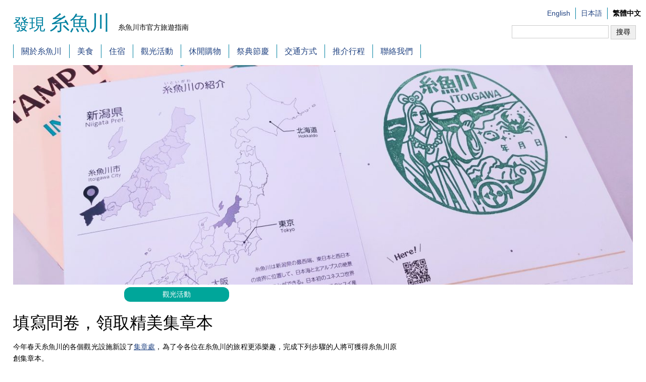

--- FILE ---
content_type: text/html; charset=UTF-8
request_url: https://discover-itoigawa.com/zh-tw/see-do/stampbook/
body_size: 7679
content:
<!DOCTYPE html>
<html lang="zh-tw">
<head prefix="og: http://ogp.me/ns# fb: http://ogp.me/ns/fb# article: http://ogp.me/ns/article#">
<meta charset="UTF-8">
<meta name="viewport" content="width=device-width,initial-scale=1.0">
<meta http-equiv="Content-Script-Type" content="text/javascript" />
<meta http-equiv="Content-Style-Type" content="text/css" />
<meta name="content-language" content="zh-cmn-Hant">
<script type="text/javascript" src="https://ajax.googleapis.com/ajax/libs/jquery/3.4.1/jquery.min.js"></script>

<style>
body{font-family:'宋体','微软雅黑','Microsoft JhengHei','Lucida Grande',sans-serif;}
*{font-size:14px;line-height:1.7em;}body,div,dl,dt,dd,ul,ol,li,h1,h2,h3,h4,h5,h6,pre,form,fieldset,input,textarea,p,blockquote,th,td{margin:0;padding:0;}input{border:none;}html{overflow-y: scroll;}h1,h2,h3,h4,h5,h6{font-size:100%;font-weight:normal;}a:link,a:visited{color:#214382;text-decoration:none;}a:hover{text-decoration:underline;}a:active{color:#00ccff;text-decoration:none;}ol,ul{list-style:none;}fieldset,img{border:0;}table{border-collapse:collapse;border-spacing:0;}caption,th{text-align:left;}address,caption,cite,code,dfn,em,th,var{font-style:normal;font-weight:normal;}.clearfix{zoom:1;}.clearfix:after{content:".";display:block;height:0;clear:both;visibility:hidden;}* html .clearfix{display: inline-table;/*\*/display: block;/**/}br{letter-spacing: 0;}button,input,optgroup,select,textarea{color:inherit;font:inherit;margin:0}button{padding:0;background:0 0}button,select{text-transform:none}button,html input[type=button],input[type=reset],input[type=submit]{-webkit-appearance:button;cursor:pointer}button[disabled],html input[disabled]{cursor:default}button::-moz-focus-inner,input::-moz-focus-inner{border:0;padding:0}input{line-height:normal}input[type=checkbox],input[type=radio]{box-sizing:border-box;padding:0}input[type=number]::-webkit-inner-spin-button,input[type=number]::-webkit-outer-spin-button{height:auto}input[type=search]{-webkit-appearance:textfield;box-sizing:content-box}
</style>
<link rel="stylesheet" media="all" type="text/css" href="https://discover-itoigawa.com/zh-tw/wp-content/themes/custom/assets/css/style.css" />
<link rel="stylesheet" media="print" type="text/css" href="https://discover-itoigawa.com/zh-tw/wp-content/themes/custom/assets/css/layout.css?date=202103181600" />
<script type="text/javascript" src="https://discover-itoigawa.com/zh-tw/wp-content/themes/custom/assets/js/main.js"></script>
<script type="text/javascript" src="https://discover-itoigawa.com/zh-tw/wp-content/themes/custom/assets/js/onmouse_imgChange.js"></script>
<script type="text/javascript" src="https://discover-itoigawa.com/zh-tw/wp-content/themes/custom/assets/js/pagejump.js"></script>
<script type="text/javascript" src="https://discover-itoigawa.com/zh-tw/wp-content/themes/custom/assets/js/scrollsmoothly.js"></script>

<script type="text/javascript" src="https://discover-itoigawa.com/zh-tw/wp-content/themes/custom/assets/scroll/infinite-scroll.js"></script>

<script type="text/javascript" src="https://discover-itoigawa.com/zh-tw/wp-content/themes/custom/assets/js/modal-window.js"></script>
	
<script type="text/javascript" src="https://ajax.googleapis.com/ajax/libs/jquery/3.4.1/jquery.min.js"></script>
<script type="text/javascript" src="https://discover-itoigawa.com/zh-tw/wp-content/themes/custom/assets/slick/slick.min.js"></script>
<script type="text/javascript">
$(function(){
  var slider = ".slidemain";
  var thumbnailItem = ".thumbnail-item";
  
  $(thumbnailItem).each(function(){
   var index = $(thumbnailItem).index(this);
   $(this).attr("data-index",index);
  });
  
  $(slider).on('init',function(slick){
   var index = $(".slide-item.slick-slide.slick-current").attr("data-slick-index");
   $(thumbnailItem+'[data-index="'+index+'"]').addClass("thumbnail-current");
  });

  $(slider).slick({
    autoplay: true,
    arrows: false,
    fade: true,
    infinite: false
  });
  $(thumbnailItem).on('click',function(){
    var index = $(this).attr("data-index");
    $(slider).slick("slickGoTo",index,false);
  });
  
  $(slider).on('beforeChange',function(event,slick, currentSlide,nextSlide){
    $(thumbnailItem).each(function(){
      $(this).removeClass("thumbnail-current");
    });
    $(thumbnailItem+'[data-index="'+nextSlide+'"]').addClass("thumbnail-current");
  });
});
</script>
<link rel="stylesheet" media="all" type="text/css" href="https://discover-itoigawa.com/zh-tw/wp-content/themes/custom/assets/slick/slick.css" />
<link rel="stylesheet" media="all" type="text/css" href="https://discover-itoigawa.com/zh-tw/wp-content/themes/custom/assets/slick/slick-theme.css" />
<link rel="stylesheet" media="all" type="text/css" href="https://discover-itoigawa.com/zh-tw/wp-content/themes/custom/assets/css/lightbox.min.css" />
<script type="text/javascript" src="https://discover-itoigawa.com/zh-tw/wp-content/themes/custom/assets/js/lightbox.min.js"></script>
<!-- Global site tag (gtag.js) - Google Analytics -->
<script async src="https://www.googletagmanager.com/gtag/js?id=G-V5Y7XZQHM6"></script>
<script>
  window.dataLayer = window.dataLayer || [];
  function gtag(){dataLayer.push(arguments);}
  gtag('js', new Date());

  gtag('config', 'G-V5Y7XZQHM6');
</script>

<!-- Global site tag (gtag.js) - Google Analytics -->
<script async src="https://www.googletagmanager.com/gtag/js?id=UA-201214298-3"></script>
<script>
  window.dataLayer = window.dataLayer || [];
  function gtag(){dataLayer.push(arguments);}
  gtag('js', new Date());

  gtag('config', 'UA-201214298-3');
</script>

<title>填寫問卷，領取精美集章本 | 發現糸魚川</title>

		<!-- All in One SEO 4.1.5.3 -->
		<meta name="robots" content="max-snippet:-1, max-image-preview:large, max-video-preview:-1" />
		<link rel="canonical" href="https://discover-itoigawa.com/zh-tw/see-do/stampbook/" />
		<meta property="og:locale" content="zh_TW" />
		<meta property="og:site_name" content="發現糸魚川 | Just another WordPress site" />
		<meta property="og:type" content="article" />
		<meta property="og:title" content="填寫問卷，領取精美集章本 | 發現糸魚川" />
		<meta property="og:url" content="https://discover-itoigawa.com/zh-tw/see-do/stampbook/" />
		<meta property="article:published_time" content="2023-02-07T04:43:27+00:00" />
		<meta property="article:modified_time" content="2023-02-08T06:40:24+00:00" />
		<meta name="twitter:card" content="summary" />
		<meta name="twitter:domain" content="discover-itoigawa.com" />
		<meta name="twitter:title" content="填寫問卷，領取精美集章本 | 發現糸魚川" />
		<meta name="google" content="nositelinkssearchbox" />
		<script type="application/ld+json" class="aioseo-schema">
			{"@context":"https:\/\/schema.org","@graph":[{"@type":"WebSite","@id":"https:\/\/discover-itoigawa.com\/zh-tw\/#website","url":"https:\/\/discover-itoigawa.com\/zh-tw\/","name":"\u767c\u73fe\u7cf8\u9b5a\u5ddd","description":"Just another WordPress site","inLanguage":"zh-TW","publisher":{"@id":"https:\/\/discover-itoigawa.com\/zh-tw\/#organization"}},{"@type":"Organization","@id":"https:\/\/discover-itoigawa.com\/zh-tw\/#organization","name":"\u767c\u73fe\u7cf8\u9b5a\u5ddd","url":"https:\/\/discover-itoigawa.com\/zh-tw\/"},{"@type":"BreadcrumbList","@id":"https:\/\/discover-itoigawa.com\/zh-tw\/see-do\/stampbook\/#breadcrumblist","itemListElement":[{"@type":"ListItem","@id":"https:\/\/discover-itoigawa.com\/zh-tw\/#listItem","position":1,"item":{"@type":"WebPage","@id":"https:\/\/discover-itoigawa.com\/zh-tw\/","name":"\u4e3b\u9801","description":"\u7cf8\u9b5a\u5ddd\u5dff\u5b98\u65b9\u65c5\u904a\u6307\u5357 Website.","url":"https:\/\/discover-itoigawa.com\/zh-tw\/"},"nextItem":"https:\/\/discover-itoigawa.com\/zh-tw\/see-do\/#listItem"},{"@type":"ListItem","@id":"https:\/\/discover-itoigawa.com\/zh-tw\/see-do\/#listItem","position":2,"item":{"@type":"WebPage","@id":"https:\/\/discover-itoigawa.com\/zh-tw\/see-do\/","name":"\u89c0\u5149\u6d3b\u52d5","url":"https:\/\/discover-itoigawa.com\/zh-tw\/see-do\/"},"nextItem":"https:\/\/discover-itoigawa.com\/zh-tw\/see-do\/stampbook\/#listItem","previousItem":"https:\/\/discover-itoigawa.com\/zh-tw\/#listItem"},{"@type":"ListItem","@id":"https:\/\/discover-itoigawa.com\/zh-tw\/see-do\/stampbook\/#listItem","position":3,"item":{"@type":"WebPage","@id":"https:\/\/discover-itoigawa.com\/zh-tw\/see-do\/stampbook\/","name":"\u586b\u5beb\u554f\u5377\uff0c\u9818\u53d6\u7cbe\u7f8e\u96c6\u7ae0\u672c","url":"https:\/\/discover-itoigawa.com\/zh-tw\/see-do\/stampbook\/"},"previousItem":"https:\/\/discover-itoigawa.com\/zh-tw\/see-do\/#listItem"}]},{"@type":"Person","@id":"https:\/\/discover-itoigawa.com\/zh-tw\/author\/itoigawa\/#author","url":"https:\/\/discover-itoigawa.com\/zh-tw\/author\/itoigawa\/","name":"itoigawa","image":{"@type":"ImageObject","@id":"https:\/\/discover-itoigawa.com\/zh-tw\/see-do\/stampbook\/#authorImage","url":"https:\/\/secure.gravatar.com\/avatar\/cd5b0d644dfc11dc09e0ca9d94872182?s=96&d=mm&r=g","width":96,"height":96,"caption":"itoigawa"}},{"@type":"WebPage","@id":"https:\/\/discover-itoigawa.com\/zh-tw\/see-do\/stampbook\/#webpage","url":"https:\/\/discover-itoigawa.com\/zh-tw\/see-do\/stampbook\/","name":"\u586b\u5beb\u554f\u5377\uff0c\u9818\u53d6\u7cbe\u7f8e\u96c6\u7ae0\u672c | \u767c\u73fe\u7cf8\u9b5a\u5ddd","inLanguage":"zh-TW","isPartOf":{"@id":"https:\/\/discover-itoigawa.com\/zh-tw\/#website"},"breadcrumb":{"@id":"https:\/\/discover-itoigawa.com\/zh-tw\/see-do\/stampbook\/#breadcrumblist"},"author":"https:\/\/discover-itoigawa.com\/zh-tw\/author\/itoigawa\/#author","creator":"https:\/\/discover-itoigawa.com\/zh-tw\/author\/itoigawa\/#author","datePublished":"2023-02-07T04:43:27+09:00","dateModified":"2023-02-08T06:40:24+09:00"},{"@type":"Article","@id":"https:\/\/discover-itoigawa.com\/zh-tw\/see-do\/stampbook\/#article","name":"\u586b\u5beb\u554f\u5377\uff0c\u9818\u53d6\u7cbe\u7f8e\u96c6\u7ae0\u672c | \u767c\u73fe\u7cf8\u9b5a\u5ddd","inLanguage":"zh-TW","headline":"\u586b\u5beb\u554f\u5377\uff0c\u9818\u53d6\u7cbe\u7f8e\u96c6\u7ae0\u672c","author":{"@id":"https:\/\/discover-itoigawa.com\/zh-tw\/author\/itoigawa\/#author"},"publisher":{"@id":"https:\/\/discover-itoigawa.com\/zh-tw\/#organization"},"datePublished":"2023-02-07T04:43:27+09:00","dateModified":"2023-02-08T06:40:24+09:00","articleSection":"\u89c0\u5149\u6d3b\u52d5, \u89c0\u5149\u6d3b\u52d5","mainEntityOfPage":{"@id":"https:\/\/discover-itoigawa.com\/zh-tw\/see-do\/stampbook\/#webpage"},"isPartOf":{"@id":"https:\/\/discover-itoigawa.com\/zh-tw\/see-do\/stampbook\/#webpage"},"image":{"@type":"ImageObject","@id":"https:\/\/discover-itoigawa.com\/zh-tw\/#articleImage","url":"https:\/\/www.city.itoigawa.lg.jp\/secure\/32512\/%E3%83%95%E3%82%A9%E3%83%AD%E3%83%BC%E7%94%BB%E9%9D%A2%E4%B8%AD%E5%9B%BD%E8%AA%9E.jpg"}}]}
		</script>
		<script type="text/javascript" >
			window.ga=window.ga||function(){(ga.q=ga.q||[]).push(arguments)};ga.l=+new Date;
			ga('create', "UA-116687904-1", 'auto');
			ga('send', 'pageview');
		</script>
		<script async src="https://www.google-analytics.com/analytics.js"></script>
		<!-- All in One SEO -->

<link href='https://fonts.gstatic.com' crossorigin rel='preconnect' />
<link rel="alternate" type="application/rss+xml" title="訂閱《發現糸魚川 》&raquo;〈填寫問卷，領取精美集章本〉留言的資訊提供" href="https://discover-itoigawa.com/zh-tw/see-do/stampbook/feed/" />
<link rel='stylesheet' id='sb_instagram_styles-css'  href='https://discover-itoigawa.com/zh-tw/wp-content/plugins/instagram-feed/css/sbi-styles.min.css?ver=2.8.2' type='text/css' media='all' />
<link rel='stylesheet' id='wp-block-library-css'  href='https://discover-itoigawa.com/zh-tw/wp-includes/css/dist/block-library/style.min.css?ver=5.6.16' type='text/css' media='all' />
<link rel='stylesheet' id='wp-pagenavi-css'  href='https://discover-itoigawa.com/zh-tw/wp-content/plugins/wp-pagenavi/pagenavi-css.css?ver=2.70' type='text/css' media='all' />
<link rel='stylesheet' id='twentyseventeen-fonts-css'  href='https://fonts.googleapis.com/css?family=Libre+Franklin%3A300%2C300i%2C400%2C400i%2C600%2C600i%2C800%2C800i&#038;subset=latin%2Clatin-ext' type='text/css' media='all' />
<link rel='stylesheet' id='searchwp-live-search-css'  href='https://discover-itoigawa.com/zh-tw/wp-content/plugins/searchwp-live-ajax-search/assets/styles/style.css?ver=1.6.1' type='text/css' media='all' />
<script type='text/javascript' src='https://discover-itoigawa.com/zh-tw/wp-includes/js/jquery/jquery.min.js?ver=3.5.1' id='jquery-core-js'></script>
<script type='text/javascript' src='https://discover-itoigawa.com/zh-tw/wp-includes/js/jquery/jquery-migrate.min.js?ver=3.3.2' id='jquery-migrate-js'></script>
<link rel='shortlink' href='https://discover-itoigawa.com/zh-tw/?p=2219' />
<link rel="alternate" type="application/json+oembed" href="https://discover-itoigawa.com/zh-tw/wp-json/oembed/1.0/embed?url=https%3A%2F%2Fdiscover-itoigawa.com%2Fzh-tw%2Fsee-do%2Fstampbook%2F" />
<link rel="alternate" type="text/xml+oembed" href="https://discover-itoigawa.com/zh-tw/wp-json/oembed/1.0/embed?url=https%3A%2F%2Fdiscover-itoigawa.com%2Fzh-tw%2Fsee-do%2Fstampbook%2F&#038;format=xml" />
<link rel="pingback" href="https://discover-itoigawa.com/zh-tw/xmlrpc.php">

</head>

<body>

<div id="container">


<header>
<div id="hLogo">
<h2><a href="https://discover-itoigawa.com/zh-tw">發現<span class="itoigawa">糸魚川</span></a></h2>
<p>糸魚川市官方旅遊指南</p>
    <ul class="lang pc_only"><li><a href="https://discover-itoigawa.com/zh-tw/brochures/"><img src="https://discover-itoigawa.com/zh-tw/wp-content/themes/custom/assets/images/panfbtn_tw.png" alt="刊物下載"></a></li><li><a href="https://discover-itoigawa.com/">English</a></li><li><a href="https://www.itoigawa-kanko.net/">日本語</a></li><li><strong>繁體中文</strong></li></ul>

<div id="search">
<form method="get" action="/zh-tw/">
    <input type="search" id="search-form-696a2502e9176" name="s" data-swplive="true" data-swpengine="default" data-swpconfig="default" value="" />
    <input type="submit" value="搜尋" />
</form>
</div>
<!--
<form role="search" method="get" class="search-form" action="https://discover-itoigawa.com/zh-tw/">
	<label for="search-form-696a2502e9176">
		<span class="screen-reader-text">Search for:</span>
	</label>
	<input type="search" id="search-form-696a2502e9176" class="search-field" placeholder="Search &hellip;" value="" name="s" data-swplive="true" data-swpengine="default" data-swpconfig="default" />
	<button type="submit" class="search-submit"><svg class="icon icon-search" aria-hidden="true" role="img"> <use href="#icon-search" xlink:href="#icon-search"></use> </svg><span class="screen-reader-text">Search</span></button>
</form>-->
<!-- END#hLogo //--></div>
</header>
<script>$(function(){$(".btnSpmenu").on("click", function() {$(this).next().slideToggle(300);$(this).toggleClass("gNaviToggle");});});</script>
<div class="btnSpmenu under960"><img src="https://discover-itoigawa.com/zh-tw/wp-content/themes/custom/assets/images/pixel.png" alt="MENU" /></div>
<nav id="gNavi" class="clearfix">
<a href="https://discover-itoigawa.com/zh-tw/about-itoigawa/" class="navi01 ease02">關於糸魚川</a><!--
//--><a href="https://discover-itoigawa.com/zh-tw/category/eat-drink/" class="navi04 ease02">美食</a><!--
//--><a href="https://discover-itoigawa.com/zh-tw/category/stay-relax/" class="navi05 ease02">住宿</a><!--
//--><a href="https://discover-itoigawa.com/zh-tw/category/see-do/" class="navi02 ease02">觀光活動</a><!--
//--><a href="https://discover-itoigawa.com/zh-tw/category/shop-enjoy/" class="navi10 ease02">休閒購物</a><!--
//--><a href="https://discover-itoigawa.com/zh-tw/event-calendar/" class="navi06 ease02">祭典節慶</a><!--
//--><a href="https://discover-itoigawa.com/zh-tw/travel/" class="navi07 ease02">交通方式</a><!--
//--><a href="https://discover-itoigawa.com/zh-tw/course/" class="navi08 ease02">推介行程</a><!--
//--><a href="https://discover-itoigawa.com/zh-tw/contact-us/" class="navi09 ease02">聯絡我們</a>
<!-- END#gNavi //--></nav>

<div id="content">

<style>#entryId01 {background:url(https://discover-itoigawa.com/zh-tw/wp-content/uploads/2023/02/36d57656b06488e5ab4ace639d803d7c.jpg) no-repeat center;background-size:cover;}</style>
<h1 class="singleImg" id="entryId01"><img src="https://discover-itoigawa.com/zh-tw/wp-content/themes/custom/assets/images/pixel.png" alt="填寫問卷，領取精美集章本" /></h1>

<article class="entrySingle entryFoodDrink">
<!--
<ol id="blead" class="clearfix" itemscope="" itemtype="http://schema.org/BreadcrumbList">
<li class="gothic" itemprop="itemListElement" itemscope="" itemtype="http://schema.org/ListItem"><a itemprop="item" href="https://discover-itoigawa.com/zh-tw"><span itemprop="name" class="gothic">HOME</span></a><meta itemprop="position" content="1"><span>&nbsp;&gt;&nbsp;</span></li>
<li class="gothic" itemprop="itemListElement" itemscope="" itemtype="http://schema.org/ListItem">
<a itemprop="item" href="https://discover-itoigawa.com/zh-tw/category/see-do/"><span itemprop="name" class="gothic">觀光活動</span></a>
<meta itemprop="position" content="2"><span>&nbsp;&gt;&nbsp;</span>
</li>
<li class="gothic" itemprop="itemListElement" itemscope="" itemtype="http://schema.org/ListItem"><span itemprop="name" class="gothic">填寫問卷，領取精美集章本</span><meta itemprop="position" content="3"></li>
</ol>-->
<!--修正パンくずここから-->

<!--修正パンくずここまで-->
<ul class="cateLabel clearfix">
<li class="gothic cate2"><a href="https://discover-itoigawa.com/zh-tw/category/see-do/">觀光活動</a></li>
<li class="gothic cate4"><a href="https://discover-itoigawa.com/zh-tw/category/see-do/places-events/">觀光活動</a></li>

<!-- END.cateLabel.clearfix //--></ul>

<div class="entrySingleH clearfix">

<div class="rightCol">
<!--<h3 class="season">Recommended Seasons</h3>-->
<ul class="cateSeasonIcon">
</ul>

<ul class="slidemain">
</ul>
<ul class="slidesub">
</ul>
</div>
<h2>填寫問卷，領取精美集章本</h2>

<p>今年春天糸魚川的各個觀光設施新設了<a href="https://discover-itoigawa.com/zh-tw/see-do/stamp/">集章處</a>，為了令各位在糸魚川的旅程更添樂趣，完成下列步驟的人將可獲得糸魚川原創集章本。<br />（每人限取１本，名額200本，先到先得，送完即止）</p>
<p><strong>活動地點：</strong>糸魚川站阿爾卑斯口旅遊服務中心 （營業時間：8:30～19:00、7-9月8：30～19:30）、糸魚川市政府3樓商工觀光課服務窗口（營業時間：8:30～17:15）</p>
<p><strong>活動期間：</strong>2022年11月28日（週一）開始  ※集章本派完即止<br /><br /><strong>活動辦法：</strong> <br />完成以下2步驟，即可獲得集章本。<br /><br />步驟1：追蹤糸魚川中文版觀光IG帳號「<a class="other_link" href="https://www.instagram.com/visit.itoigawa/">visit.itoigawa</a>」<br /><br />步驟2：回答有關糸魚川觀光的<a class="other_link" href="https://forms.gle/RgnKnFrJ31gU8nYE6">問卷調查</a>，問卷需時大約3分鐘。<br />         （如需紙本問卷，請與在場職員聯絡。）<br /><br /><img loading="lazy" class="" src="https://www.city.itoigawa.lg.jp/secure/32512/%E3%83%95%E3%82%A9%E3%83%AD%E3%83%BC%E7%94%BB%E9%9D%A2%E4%B8%AD%E5%9B%BD%E8%AA%9E.jpg" alt="フォロー画面（中）" width="333" height="311" /><img loading="lazy" class="" src="https://www.city.itoigawa.lg.jp/secure/32512/%E3%82%A2%E3%83%B3%E3%82%B1%E3%83%BC%E3%83%88%E8%A8%98%E5%85%A5%E5%AE%8C%E4%BA%86%E7%94%BB%E9%9D%A2.png" alt="アンケート記入完了画面" width="395" height="281" /><br /><br />完成上述兩項步驟，並向職員出示IG追蹤畫面和完成問卷畫面，便能獲得集章本！<br /><br />★除了早前新設置的<a href="https://discover-itoigawa.com/zh-tw/see-do/stamp/">紀念印章</a>，在糸魚川市其它地點都設有各種印章，觀迎大家來發掘。大家快來用這本集章本把全部印章收集起來！<br /><br />※以前已追蹤IG帳號的人也能參加是次活動。<br />※主辦方有權保留變更、修改或終止活動之權利，無須事前通知，並有權對本活動之事宜作出解釋或裁決。</p>
<!-- END.entrySingleH //--></div>

<div class="entrySingleB">
<table class="infoTbl gothicTbl">
<!-- END.infoTbl //--></table>
<script type="text/javascript" src="https://maps.googleapis.com/maps/api/js?sensor=false&key=AIzaSyBEToNnNsDB4YwThbJKb6CpZoP_eT2d8bs&language=zh-TW"></script>
<script type="text/javascript"> 
var map;
var marker;
var center = {
	lat: 37.0435416,
	lng: 137.8616128};
google.maps.event.addDomListener(window, 'load', function() { 
/*マップ定義*/
map = new google.maps.Map(document.getElementById('mapDisplay'), {center:center, zoom:16});
/*マーカー定義*/
marker = new google.maps.Marker({position: center,map: map});
}); 
</script> 
<div class="ggmap" id="mapDisplay"></div>

<!-- END.entrySingleB //--></div>

<!-- END.entrySingle entryFoodDrink //--></article>





<!--▲Page Content▲-->

<nav id="gNavi" class="spFoot clearfix">
<a href="https://discover-itoigawa.com/zh-tw/about-itoigawa/" class="navi01 ease02">關於糸魚川</a><!--
//--><a href="https://discover-itoigawa.com/zh-tw/category/eat-drink/" class="navi04 ease02">美食</a><!--
//--><a href="https://discover-itoigawa.com/zh-tw/category/stay-relax/" class="navi05 ease02">住宿</a><!--
//--><a href="https://discover-itoigawa.com/zh-tw/category/see-do/" class="navi02 ease02">觀光活動</a><!--
//--><a href="https://discover-itoigawa.com/zh-tw/category/shop-enjoy/" class="navi10 ease02">休閒購物</a><!--
//--><a href="https://discover-itoigawa.com/zh-tw/event-calendar/" class="navi06 ease02">祭典節慶</a><!--
//--><a href="https://discover-itoigawa.com/zh-tw/travel/" class="navi07 ease02">交通方式</a><!--
//--><a href="https://discover-itoigawa.com/zh-tw/course/" class="navi08 ease02">推介行程</a><!--
//--><a href="https://discover-itoigawa.com/zh-tw/contact-us/" class="navi09 ease02">聯絡我們</a>
<!-- END#gNavi.spFoot //--></nav>
<!-- END #content //--></div>

<p class="panf sp_only"><a href="https://discover-itoigawa.com/zh-tw/brochures/"><img src="https://discover-itoigawa.com/zh-tw/wp-content/themes/custom/assets/images/panfbtn_tw.png" alt="刊物下載"></a></p>
<ul class="lang sp_only"><li><a href="https://discover-itoigawa.com/">English</a></li><li><a href="https://www.itoigawa-kanko.net/">日本語</a></li><li><strong>繁體中文</strong></li></ul>
<div id="footerBg">
<div id="footer">
<div class="leftCol">
<p class="gothic">本網站所刊登的照片、文章，未經授權請勿轉載。</p>
<!-- END .leftCol //--></div>
<div class="rightCol">
<p class="gothic">Copyright &copy;糸魚川市觀光協會 All Rights Reserved.</p>
<!-- END .rightCol //--></div>
<!-- END #footer //--></div>
<!-- END #footerBg //--></div>
<!-- END #container //--></div>
<!--<link rel="stylesheet" media="print" type="text/css" href="https://discover-itoigawa.com/zh-tw/wp-content/themes/custom/assets/css/reset.css" />-->
<!--<link rel="stylesheet" media="print" type="text/css" href="https://discover-itoigawa.com/zh-tw/wp-content/themes/custom/assets/css/layout.css" />-->
<!-- Instagram Feed JS -->
<script type="text/javascript">
var sbiajaxurl = "https://discover-itoigawa.com/zh-tw/wp-admin/admin-ajax.php";
</script>
				<style type="text/css">
					.searchwp-live-search-results {
						opacity: 0;
						transition: opacity .25s ease-in-out;
						-moz-transition: opacity .25s ease-in-out;
						-webkit-transition: opacity .25s ease-in-out;
						height: 0;
						overflow: hidden;
						z-index: 9999995; /* Exceed SearchWP Modal Search Form overlay. */
						position: absolute;
						display: none;
					}

					.searchwp-live-search-results-showing {
						display: block;
						opacity: 1;
						height: auto;
						overflow: auto;
					}

					.searchwp-live-search-no-results {
						padding: 3em 2em 0;
						text-align: center;
					}

					.searchwp-live-search-no-min-chars:after {
						content: "Continue typing";
						display: block;
						text-align: center;
						padding: 2em 2em 0;
					}
				</style>
						<script>
			var _SEARCHWP_LIVE_AJAX_SEARCH_BLOCKS = true;
			var _SEARCHWP_LIVE_AJAX_SEARCH_ENGINE = 'default';
			var _SEARCHWP_LIVE_AJAX_SEARCH_CONFIG = 'default';
			</script>
			<script type='text/javascript' src='https://discover-itoigawa.com/zh-tw/wp-content/themes/custom/assets/js/global.js?ver=1.0' id='twentyseventeen-global-js'></script>
<script type='text/javascript' src='https://discover-itoigawa.com/zh-tw/wp-content/themes/custom/assets/js/jquery.scrollTo.js?ver=2.1.2' id='jquery-scrollto-js'></script>
<script type='text/javascript' src='https://discover-itoigawa.com/zh-tw/wp-includes/js/comment-reply.min.js?ver=5.6.16' id='comment-reply-js'></script>
<script type='text/javascript' id='swp-live-search-client-js-extra'>
/* <![CDATA[ */
var searchwp_live_search_params = [];
searchwp_live_search_params = {"ajaxurl":"https:\/\/discover-itoigawa.com\/zh-tw\/wp-admin\/admin-ajax.php","origin_id":2219,"config":{"default":{"engine":"default","input":{"delay":300,"min_chars":3},"results":{"position":"bottom","width":"auto","offset":{"x":0,"y":5}},"spinner":{"lines":12,"length":8,"width":3,"radius":8,"scale":1,"corners":1,"color":"#424242","fadeColor":"transparent","speed":1,"rotate":0,"animation":"searchwp-spinner-line-fade-quick","direction":1,"zIndex":2000000000,"className":"spinner","top":"50%","left":"50%","shadow":"0 0 1px transparent","position":"absolute"}}},"msg_no_config_found":"No valid SearchWP Live Search configuration found!","aria_instructions":"When autocomplete results are available use up and down arrows to review and enter to go to the desired page. Touch device users, explore by touch or with swipe gestures."};;
/* ]]> */
</script>
<script type='text/javascript' src='https://discover-itoigawa.com/zh-tw/wp-content/plugins/searchwp-live-ajax-search/assets/javascript/dist/script.min.js?ver=1.6.1' id='swp-live-search-client-js'></script>
<script type='text/javascript' src='https://discover-itoigawa.com/zh-tw/wp-includes/js/wp-embed.min.js?ver=5.6.16' id='wp-embed-js'></script>
</body>
</html>

--- FILE ---
content_type: text/css
request_url: https://discover-itoigawa.com/zh-tw/wp-content/themes/custom/assets/css/style.css
body_size: 4922
content:
@charset "UTF-8";
@import url(layout.css) screen and (min-width: 1281px);
@import url(sp.css) screen and (max-width: 1280px);

a {color:#000000;}
a:hover {text-decoration:none;}
.leftCol {float:left;} .rightCol {float:right;}
.txtLeft {text-align:left;} .txtRight {text-align:right;}
.txtCenter, .imgCenter {text-align:center;}
.ease02 {-webkit-transition: 0.2s ease-in-out;-moz-transition: 0.2s ease-in-out;-o-transition: 0.2s ease-in-out;transition: 0.2s ease-in-out;}
.mb0, .mb00 {margin-bottom:0px !important;}.mb5, .mb05 {margin-bottom:5px;}
.mb10 {margin-bottom:10px;}.mb15 {margin-bottom:15px;}
.mb20 {margin-bottom:20px;}.mb25 {margin-bottom:25px;}
.mb30 {margin-bottom:30px;}.mb35 {margin-bottom:35px;}
.mb40 {margin-bottom:40px;}.mb45 {margin-bottom:45px;}
.red {color:red;}
.gothic, .gothicTbl *, article.entrySingle .entrySingleH p {font-family:'Lucida Grande','Hiragino Kaku Gothic ProN','ヒラギノ角ゴ ProN W3',Meiryo,メイリオ,sans-serif;}
.small01 {font-size:93%;}.small02 {font-size:85%;}.small03 {font-size:78%;}
.large01 {font-size:108%;}.large02 {font-size:116%;}.large03 {font-size:123.1%;}

/***文字サイズ等調整***/
a{font-size:100%;}
strong{ font-size:100%;}
em,i {font-size:100%;font-style: italic !important;}

#content a {text-decoration:underline;}
nav#gNavi a, ul.topCol03 li a, ul.topCol04 li a,ul.topExperience li a, .springSec a.btnLink, article.main section.entry .rightCol .more, .selectCate ul.cateUl li a {text-decoration:none !important;}
nav#gNavi a{text-align:center;}

.wp-pagenavi {margin-bottom:40px;}

/*▼180313：パンくずリスト複数カテゴリの場合はスラッシュ区切り▼*/
article.entrySingle ol#blead li span.sepa {padding:0px 0.25em 0px 0em;}
article.entrySingle ol#blead li span.sepa:nth-child(1) {display:none;}
#slideshow div div a {pointer-events:none;}
/*▲180313：パンくずリスト複数カテゴリの場合はスラッシュ区切り▲*/

/*下層ページ*/
h1#aboutTi {background:url(../images/about/pageTi.jpg) no-repeat center;background-size:cover;}
h1#seedoTi {background:url(../images/seedo/pageTi.jpg) no-repeat center;background-size:cover;}
h1#fooddrinkTi {background:url(../images/fooddrink/pageTi.jpg) no-repeat center;background-size:cover;}
h1#travelTi {background:url("../images/top/travel.jpg") no-repeat center / cover;}
article.main p a {font-family: inherit;}

/*カテゴリーラベル--SEE&DO*/
/*
article.main section.entryCate01 .cateLabel, article.main section.entryCate4 .cateLabel {background:#00a69a;}
article.main section.entryCate02 .cateLabel, article.main section.entryCate5 .cateLabel  {background:#f4901e;}
article.main section.entryCate03 .cateLabel, article.main section.entryCate6 .cateLabel  {background:#ab98db;}
article.main section.entryCate04 .cateLabel, article.main section.entryCate7 .cateLabel  {background:#4d7fc5;}
*/
ul.cateLabel li.cate4 {background:#00a69a;}
ul.cateLabel li.cate5 {background:#f4901e;}
ul.cateLabel li.cate6 {background:#ab98db;}
ul.cateLabel li.cate7 {background:#4d7fc5;}
.selectCate ul.cateUl li.cate4 a .cateLabel{background:#00a69a;}
.selectCate ul.cateUl li.cate5 a .cateLabel{background:#f4901e;}
.selectCate ul.cateUl li.cate6 a .cateLabel{background:#ab98db;}
.selectCate ul.cateUl li.cate7 a .cateLabel{background:#4d7fc5;}

/*カテゴリーラベル--FOOD&DRINK*/
ul.cateLabel li.cate01, ul.cateLabel li.cate8 {background:#00a69a;}
ul.cateLabel li.cate02, ul.cateLabel li.cate9 {background:#f4901e;}
ul.cateLabel li.cate03, ul.cateLabel li.cate10 {background:#ab98db;}
ul.cateLabel li.cate04, ul.cateLabel li.cate11 {background:#ff9fbd;}
ul.cateLabel li.cate05, ul.cateLabel li.cate12 {background:#4d7fc5;}
ul.cateLabel li.cate06, ul.cateLabel li.cate24 {background:#99cc33;}
.selectCate ul.cateUl li.cate8 a .cateLabel{background:#00a69a;}
.selectCate ul.cateUl li.cate9 a .cateLabel{background:#f4901e;}
.selectCate ul.cateUl li.cate10 a .cateLabel{background:#ab98db;}
.selectCate ul.cateUl li.cate11 a .cateLabel{background:#ff9fbd;}
.selectCate ul.cateUl li.cate12 a .cateLabel{background:#4d7fc5;}
.selectCate ul.cateUl li.cate24 a .cateLabel{background:#99cc33;}
/*
article.pageFoodDrink section.entryCate01 .cateLabel, article.pageFoodDrink section.entryCate8 .cateLabel {background: #00a69a;}
article.pageFoodDrink section.entryCate02 .cateLabel, article.pageFoodDrink section.entryCate9 .cateLabel {background: #f4901e;}
article.pageFoodDrink section.entryCate03 .cateLabel, article.pageFoodDrink section.entryCate10 .cateLabel {background: #ab98db;}
article.pageFoodDrink section.entryCate04 .cateLabel, article.pageFoodDrink section.entryCate11 .cateLabel {background: #ff9fbd;}
article.pageFoodDrink section.entryCate05 .cateLabel, article.pageFoodDrink section.entryCate12 .cateLabel {background: #4d7fc5;}
article.pageFoodDrink section.entryCate06 .cateLabel, article.pageFoodDrink section.entryCate24 .cateLabel {background: #99cc33;}
*/
/*カテゴリーラベル--SEASON*/
ul.cateLabel li.cate14 {background:#00a69a;}
ul.cateLabel li.cate15 {background:#f4901e;}
ul.cateLabel li.cate16 {background:#ab98db;}
ul.cateLabel li.cate17 {background:#ff9fbd;}
ul.cateLabel li.cate18 {background:#4d7fc5;}
/*
article.pageSeason section.entryCate14 .cateLabel {background: #00a69a;}
article.pageSeason section.entryCate15 .cateLabel {background: #f4901e;}
article.pageSeason section.entryCate16 .cateLabel {background: #ab98db;}
article.pageSeason section.entryCate17 .cateLabel {background: #ff9fbd;}
article.pageSeason section.entryCate18 .cateLabel {background: #4d7fc5;}
*/
/*カテゴリーラベル--LODGING*/
ul.cateLabel li.cate21 {background:#00a69a;}
ul.cateLabel li.cate22 {background:#f4901e;}
ul.cateLabel li.cate19 {background:#ab98db;}
ul.cateLabel li.cate23 {background:#4d7fc5;}
.selectCate ul.cateUl li.cate21 a .cateLabel{background:#00a69a;}
.selectCate ul.cateUl li.cate22 a .cateLabel{background:#f4901e;}
.selectCate ul.cateUl li.cate19 a .cateLabel{background:#ab98db;}
.selectCate ul.cateUl li.cate23 a .cateLabel{background:#4d7fc5;}

/*
article.main section.entryCate21 .cateLabel {background: #00a69a;}
article.main section.entryCate22 .cateLabel {background: #f4901e;}
article.main section.entryCate19 .cateLabel {background: #ab98db;}
article.main section.entryCate23 .cateLabel {background: #4d7fc5;}
*/
/*カテゴリーラベル--HOT SPRING*/
ul.cateLabel li.cate25 {background:#ef7e7e;}

/*カテゴリーラベル--SHOPS & ENJOY*/
ul.cateLabel li.cate30 {background:#85cfe5;}

/*季節アイコン*/
article.entrySingle .entrySingleH h3.season{text-align:center;font-size:100%;}
ul.cateSeasonIcon{display:flex;justify-content:center;margin:0 auto 10px !important;list-style-type:none !important;}
ul.cateSeasonIcon li {width:44px;margin:2px;}
ul.cateSeasonIcon li img{width:100%;height:auto;display:block;}

/*エントリー-Googleマップ*/
.ggmap {position: relative;padding:0px 0px 0px 0px;overflow: hidden;margin-bottom:1.0em;width:100%;height:656px;}
.ggmap iframe, .ggmap object, .ggmap embed {position: absolute;top: 0;left: 0;width: 100%;height: 100%;}
@media screen and (max-width: 1280px) {
.ggmap {width:90%;margin:0px auto 1.0em auto;height:60vh;}
}

/*ページジャンプ*/
#page-top {position: fixed;bottom: 40px;}
#page-top a {text-align: center;display: block;}
#page-top a:hover {}


/********************************************************************************
* 1903：モデルコース（TRAVEL IDEAS）用スタイル定義
* 春：#ee86a8
* 夏：#8ebf5c
* 秋：#f8b300
* 冬：#2fa3d8
********************************************************************************/

section.entry a {display:block;text-decoration:none !important;}
section.entry a * {color:#333333;}

/*モデルコース一覧*/
ul#travelUl {text-align:center;margin:30px 0px 0px 0px;}
ul#travelUl li {display:inline-block;margin:0px 15px;}
ul#travelUl li.item01 {}
ul#travelUl li.item02 {}
ul#travelUl li.item03 {}
ul#travelUl li.item04 {}
ul#travelUl li a {display:block;width:200px;padding:15px 0px;font-size:18px;line-height:1.0em;text-decoration:none;color:#ffffff;}
ul#travelUl li.item01 a {background:#ee86a8;border:1px solid #ee86a8;}
ul#travelUl li.item01 a:hover {background:#ffffff;color:#ee86a8;}
ul#travelUl li.item02 a {background:#8ebf5c;border:1px solid #8ebf5c;}
ul#travelUl li.item02 a:hover {background:#ffffff;color:#8ebf5c;}
ul#travelUl li.item03 a {background:#f8b300;border:1px solid #f8b300;}
ul#travelUl li.item03 a:hover {background:#ffffff;color:#f8b300;}
ul#travelUl li.item04 a {background:#2fa3d8;border:1px solid #2fa3d8;}
ul#travelUl li.item04 a:hover {background:#ffffff;color:#2fa3d8;}
#travelArchive {}
#travelArchive .travelLead {font-size:18px;width:1230px;max-width:100%;margin:0px auto 1.0em auto;}
#travelArchive section.entry {}
#travelArchive section.entry a {text-decoration:none !important;}
#travelArchive section.entry a * {color:#333333;}
#travelArchive section.entry .leftCol {}
#travelArchive section.entry .leftCol a {display:block;line-height:0em;}
#travelArchive section.entry .leftCol img {}
#travelArchive section.entry .rightCol {}
#travelArchive section.entry .rightCol ul.cateLabel {margin-bottom:10px;}
#travelArchive section.entry .rightCol ul.cateLabel li {width:120px;font-size:18px;line-height:1.0em;padding:3px 0px;border-radius:0px;margin:0px 10px 10px 0px;color:#ffffff;}
#travelArchive section.entry .rightCol ul.cateLabel li.catespring {background:#ee86a8;} /*カテゴリー：春のコース*/
#travelArchive section.entry .rightCol ul.cateLabel li.catesummer {background:#8ebf5c;} /*カテゴリー：夏のコース*/
#travelArchive section.entry .rightCol ul.cateLabel li.cateautumn {background:#f8b300;} /*カテゴリー：秋のコース*/
#travelArchive section.entry .rightCol ul.cateLabel li.catewinter {background:#2fa3d8;} /*カテゴリー：冬のコース*/
#travelArchive section.entry .rightCol h2 {font-size:33px;font-eight:normal;line-height:1.3em;margin-bottom:10px;}
#travelArchive section.entry .rightCol p {height:auto;overflow:visible;-webkit-line-clamp:unset;}
#travelArchive section.entry .rightCol .status {margin-bottom:1.0em;}
#travelArchive section.entry .rightCol .status span {font-size:18px;margin-right:1.5em;}
#travelArchive section.entry .rightCol .detail {font-size:18px;margin-bottom:60px;}
#travelArchive section.entry .rightCol .more {}
@media screen and (max-width:1400px) and (min-width:961px) {
ul#travelUl li {margin:0px 1%;}
ul#travelUl li a {width:200px;padding:15px 0px;font-size:18px;}
#travelArchive {width:96%;}
#travelArchive .travelLead {width:100%;}
#travelArchive section.entry .leftCol {width:32%;}
#travelArchive section.entry .leftCol img {height:250px;}
#travelArchive section.entry .rightCol {width:66%;}
#travelArchive section.entry .rightCol h2 {font-size:30px;}
#travelArchive section.entry .rightCol .status span {display:inline-block;}
}
@media screen and (max-width:960px) and (min-width:769px) {
ul#travelUl li {margin:0px 1%;width:22%;}
ul#travelUl li a {width:calc(100% - 2px);padding:15px 0px;font-size:18px;}
#travelArchive section.entry .rightCol h2 {font-size:27px;}
#travelArchive section.entry .rightCol ul.cateLabel li {width:auto;font-size:16px;padding:3px 4%;}
#travelArchive section.entry .rightCol .status span {display:inline-block;font-size:16px;}
#travelArchive section.entry .rightCol .detail {font-size:16px;margin-bottom:30px;}
}
@media screen and (max-width:768px) and (min-width:481px) {
ul#travelUl li {margin:0px 1%;width:22%;}
ul#travelUl li a {width:calc(100% - 2px);padding:10px 0px;font-size:16px;}
#travelArchive section.entry .rightCol h2 {font-size:26px;}
#travelArchive section.entry .rightCol ul.cateLabel li {width:auto;font-size:16px;padding:3px 4%;}
#travelArchive section.entry .rightCol .status span {display:inline-block;font-size:16px;}
#travelArchive section.entry .rightCol .detail {font-size:16px;margin-bottom:30px;}
}
@media screen and (max-width:480px) {
ul#travelUl li {margin:0px 2% 4% 2%;width:44%;}
ul#travelUl li a {width:calc(100% - 2px);padding:10px 0px;font-size:16px;}
#travelArchive section.entry .rightCol h2 {font-size:26px;}
#travelArchive section.entry .rightCol ul.cateLabel li {width:auto;font-size:14px;padding:3px 2%;margin-right:5px;}
#travelArchive section.entry .rightCol .status span {display:inline-block;font-size:16px;}
#travelArchive section.entry .rightCol .detail {font-size:16px;margin-bottom:1.0em;}
}

/*モデルコース個別*/
.travelTi {margin-bottom:30px;}
.travelTi h1.singleImg {font-size:62px;line-height:1.3em;color:#ffffff;text-shadow:0px 0px 6px #000000;text-align:center;width:1200px;padding:169px 40px;height:auto;margin-bottom:0px;}
#travelSingle {}
#travelSingle ul.cateLabel {}
#travelSingle ul.cateLabel li {border-radius:0px;width:120px;}
#travelSingle ul.cateLabel li.catespring {background:#ee86a8;} /*春*/
#travelSingle ul.cateLabel li.catesummer {background:#8ebf5c;} /*夏*/
#travelSingle ul.cateLabel li.cateautumn {background:#f8b300;} /*秋*/
#travelSingle ul.cateLabel li.catewinter {background:#2fa3d8;} /*冬*/
#travelSingle p {font-size:18px;margin-bottom:1.0em;}
#travelSingle p.status {}
#travelSingle p.status span {font-size:100%;display:inline-block;margin-right:1.5em;}
#travelSingle p.detail {}
#travelSingle .ggmap {margin-bottom:50px;}

#travelSingle .travelRoot {}
#travelSingle .travelRoot ol.order {}
#travelSingle .travelRoot ol.order li {background:url("../images/course/arr01.png") no-repeat 165px bottom / 71px 29px;padding-bottom:calc(29px + 35px);margin-bottom:40px;}
#travelSingle .travelRoot ol.order li.rt01 {}
#travelSingle .travelRoot ol.order li h2 {font-size:44px;color:#0081a1;border-bottom:1px solid #0081a1;margin-bottom:30px;padding-left:60px;}
#travelSingle .travelRoot ol.order li.rt01 h2 {background:url("../images/course/root01.png") no-repeat 0px 15px / 45px 44px;}
#travelSingle .travelRoot ol.order li.rt02 h2 {background:url("../images/course/root02.png") no-repeat 0px 15px / 45px 44px;}
#travelSingle .travelRoot ol.order li.rt03 h2 {background:url("../images/course/root03.png") no-repeat 0px 15px / 45px 44px;}
#travelSingle .travelRoot ol.order li.rt04 h2 {background:url("../images/course/root04.png") no-repeat 0px 15px / 45px 44px;}
#travelSingle .travelRoot ol.order li.rt05 h2 {background:url("../images/course/root05.png") no-repeat 0px 15px / 45px 44px;}
#travelSingle .travelRoot ol.order li.rt06 h2 {background:url("../images/course/root06.png") no-repeat 0px 15px / 45px 44px;}
#travelSingle .travelRoot ol.order li.rt07 h2 {background:url("../images/course/root07.png") no-repeat 0px 15px / 45px 44px;}
#travelSingle .travelRoot ol.order li.rt08 h2 {background:url("../images/course/root08.png") no-repeat 0px 15px / 45px 44px;}
#travelSingle .travelRoot ol.order li.rt09 h2 {background:url("../images/course/root09.png") no-repeat 0px 15px / 45px 44px;}
#travelSingle .travelRoot ol.order li.rt10 h2 {background:url("../images/course/root10.png") no-repeat 0px 15px / 45px 44px;}
#travelSingle .travelRoot ol.order li .clearfix {}
#travelSingle .travelRoot ol.order li .clearfix .leftCol {width:400px;}
#travelSingle .travelRoot ol.order li .clearfix .leftCol img.ph {display:block;width:100%;height:auto;line-height:0em;margin-bottom:10px;}
#travelSingle .travelRoot ol.order li .clearfix .leftCol .traffic {text-align:center;}
#travelSingle .travelRoot ol.order li .clearfix .leftCol .traffic span {display:inline-block;padding:3px 0em 3px 0px;vertical-align:middle;height:36px;font-size:15px;line-height:18px;text-align:left;margin:5px 0px 5px 1.25em;}
#travelSingle .travelRoot ol.order li .clearfix .leftCol .traffic span.walk {background:url("../images/course/byWalk.png") no-repeat 0px 0px / contain;padding-left:37px;margin-left:0em;}
#travelSingle .travelRoot ol.order li .clearfix .leftCol .traffic span.or {display:none;line-height:12px;padding-top:16px;text-align:center;}
#travelSingle .travelRoot ol.order li .clearfix .leftCol .traffic span.bus {background:url("../images/course/byBus.png") no-repeat 0px 0px / contain;padding-left:41px;margin-right:0px;padding-right:0px;}
#travelSingle .travelRoot ol.order li .clearfix .leftCol .traffic span.train {background:url("../images/course/byTrain.png") no-repeat 0px 0px / contain;padding-left:44px;margin-right:0px;padding-right:0px;}
#travelSingle .travelRoot ol.order li .clearfix .leftCol .traffic span.car {background:url("../images/course/byCar.png") no-repeat 0px 0px / contain;padding-left:62px;margin-right:0px;padding-right:0px;}
#travelSingle .travelRoot ol.order li .clearfix .leftCol .traffic span.bicycle {background:url("../images/course/byBicycle.png") no-repeat 0px 0px / contain;padding-left:77px;margin-right:0px;padding-right:0px;}
#travelSingle .travelRoot ol.order li .clearfix .leftCol .traffic span.hike {background:url("../images/course/byHike.png") no-repeat 0px 0px / contain;padding-left:45px;margin-right:0px;padding-right:0px;}
span.walk + span.or, span.bus + span.or, span.train + span.or, span.car + span.or, span.bicycle + span.or, span.hike + span.or {display:inline-block !important;/*hike以外の直後のspan.orは表示する*/}
#travelSingle .travelRoot ol.order li .clearfix .leftCol .traffic span br {}
#travelSingle .travelRoot ol.order li .clearfix .rightCol {width:845px;}
#travelSingle .travelRoot ol.order li .clearfix .rightCol p {font-size:18px;margin-bottom:1.0em;}
#travelSingle .travelRoot ol.order li .clearfix .rightCol .more {display: block;background: #666666;color: #ffffff;font-size: 18px;line-height: 1.0em;width: 178px;padding: 15px 5px;border: 1px solid #666666;text-align: center;text-decoration:none;margin:0px 0px 0px calc(100% - 190px);}
#travelSingle .travelRoot ol.order li .clearfix .rightCol .more:hover {background:#ffffff;color:#666666;}
#travelSingle .travelRoot ol.order li .clearfix .rightCol .nearby {border-left:4px solid #0081a1;padding:0px 0px 0px 20px;}
#travelSingle .travelRoot ol.order li .clearfix .rightCol .nearby h3 {font-size:18px;margin-bottom:10px;}
#travelSingle .travelRoot ol.order li .clearfix .rightCol .nearby p {font-size:18px;margin-bottom:0em;}
#travelSingle .travelRoot ol.order li .clearfix .rightCol .nearby p br {}
#travelSingle .travelRoot ol.order li .clearfix .rightCol .nearby p a {font-size:100%;color:#333333;}
#travelSingle .travelRoot ol.order li .clearfix .rightCol .nearby p a:hover {text-decoration:none;}
#travelSingle .travelRoot ol.order li.rt-start {margin-bottom:40px;background:none;padding-bottom:0px;}
#travelSingle .travelRoot ol.order li.rt-start span, #travelSingle .travelRoot ol.order li.rt-end span {display:block;font-size:40px;line-height:1.0em;background:#cfeaf1;padding:20px 0px;text-align:center;}
#travelSingle .travelRoot ol.order li.rt-start span {}
#travelSingle .travelRoot ol.order li.rt-end {margin-bottom:40px;background:none;padding-bottom:0px;}
#travelSingle .travelRoot ol.order li.rt-end h2 {border-bottom:none;padding-left:0px;}
#travelSingle .travelRoot ol.order li.rt-end span {}
#travelSingle .travelRoot ol.order li.rt-after {padding:0px 0px;background:none;margin-bottom:80px;}
#travelSingle .travelRoot ol.order li.rt-after h2 {border-bottom:none;text-align:center;color:#333333;padding:0px 0px;margin-bottom:20px;}
#travelSingle .travelRoot ol.order li.rt-after .freeArea {border:1px solid #cccccc;padding:20px 20px;}
#travelSingle .travelRoot ol.order li.rt-after .freeArea p:last-child {margin-bottom:0px;}
@media screen and (max-width:1400px) and (min-width:961px) {
#travelSingle ul.cateLabel li {font-size:18px;}
.travelTi {width:96%;margin:0px auto 25px auto;}
.travelTi h1.singleImg {width:96%;padding:100px 2%;font-size:50px;}
#travelSingle .travelRoot ol.order li {background:url("../images/course/arr01.png") no-repeat 18% bottom / 71px 29px;padding-bottom:calc(29px + 10px);margin-bottom:25px;}
#travelSingle .travelRoot ol.order li .clearfix .leftCol {width:36%;}
#travelSingle .travelRoot ol.order li .clearfix .rightCol {width:60%;}
#travelSingle p.status span {display:inline-block;margin-right:1.5em;}
}
@media screen and (max-width:960px) and (min-width:769px) {
#travelSingle ul.cateLabel li {font-size:18px;}
#travelSingle .ggmap {height:390px;}
.travelTi {width:96%;margin:0px auto 25px auto;}
.travelTi h1.singleImg {width:96%;padding:100px 2%;font-size:50px;}
#travelSingle .travelRoot ol.order li {background:url("../images/course/arr01.png") no-repeat 18% bottom / 71px 29px;padding-bottom:calc(29px + 10px);margin-bottom:25px;}
#travelSingle .travelRoot ol.order li h2 {font-size:40px;}
#travelSingle .travelRoot ol.order li .clearfix .leftCol {width:36%;}
#travelSingle .travelRoot ol.order li .clearfix .rightCol {width:60%;}
#travelSingle .travelRoot ol.order li.rt-start span, #travelSingle .travelRoot ol.order li.rt-end span {font-size:36px;}
#travelSingle .travelRoot ol.order li .clearfix .leftCol .traffic span {height:40px;font-size:16px;line-height:20px;margin-left:1.0em;}
#travelSingle .travelRoot ol.order li .clearfix .leftCol .traffic span.walk {padding-left:40px;}
#travelSingle .travelRoot ol.order li .clearfix .leftCol .traffic span.or {line-height:16px;padding-top:20px;}
#travelSingle .travelRoot ol.order li .clearfix .leftCol .traffic span.bus {padding-left:47px;}
#travelSingle .travelRoot ol.order li .clearfix .leftCol .traffic span br {}
#travelSingle p.status span {display:inline-block;margin-right:1.5em;}
}
@media screen and (max-width:768px) and (min-width:481px) {
#travelSingle ul.cateLabel li {font-size:18px;}
#travelSingle .ggmap {height:390px;}
.travelTi {width:96%;margin:0px auto 25px auto;}
.travelTi h1.singleImg {width:96%;padding:100px 2%;font-size:44px;}
#travelSingle .travelRoot ol.order li {background:url("../images/course/arr01.png") no-repeat center bottom / 71px 29px;padding-bottom:calc(29px + 30px);margin-bottom:20px;}
#travelSingle .travelRoot ol.order li h2 {font-size:40px;}
#travelSingle .travelRoot ol.order li .clearfix .leftCol, #travelSingle .travelRoot ol.order li .clearfix .rightCol {width:100%;float:none;}
#travelSingle .travelRoot ol.order li .clearfix .leftCol {max-width:400px;margin:0px auto 30px auto;}
#travelSingle .travelRoot ol.order li .clearfix .rightCol {}
#travelSingle .travelRoot ol.order li.rt-start span, #travelSingle .travelRoot ol.order li.rt-end span {font-size:36px;}
#travelSingle .travelRoot ol.order li .clearfix .leftCol .traffic span {height:40px;font-size:16px;line-height:20px;margin-left:1.0em;}
#travelSingle .travelRoot ol.order li .clearfix .leftCol .traffic span.walk {padding-left:40px;}
#travelSingle .travelRoot ol.order li .clearfix .leftCol .traffic span.or {line-height:16px;padding-top:20px;}
#travelSingle .travelRoot ol.order li .clearfix .leftCol .traffic span.bus {padding-left:47px;}
#travelSingle .travelRoot ol.order li .clearfix .leftCol .traffic span br {}
/*
#travelSingle .travelRoot ol.order li .clearfix .rightCol .more {margin:0px 0px 30px 0px;}
*/
#travelSingle .travelRoot ol.order li .clearfix .rightCol .more {margin-bottom:30px;}
#travelSingle p.status span {display:inline-block;margin-right:1.5em;}
}
@media screen and (max-width:480px) {
#travelSingle ul.cateLabel li {font-size:18px;}
#travelSingle .ggmap {height:60vh;width:96%;}
.travelTi {width:96%;margin:0px auto 25px auto;}
.travelTi h1.singleImg {width:96%;padding:80px 2%;font-size:30px;}
#travelSingle .travelRoot ol.order li {background:url("../images/course/arr01.png") no-repeat center bottom / 71px 29px;padding-bottom:calc(29px + 30px);margin-bottom:20px;}
#travelSingle .travelRoot ol.order li h2 {font-size:30px;padding-left:40px;}
#travelSingle .travelRoot ol.order li.rt01 h2 {background:url("../images/course/root01.png") no-repeat 0px 12px / 30px 30px;}
#travelSingle .travelRoot ol.order li.rt02 h2 {background:url("../images/course/root02.png") no-repeat 0px 12px / 30px 30px;}
#travelSingle .travelRoot ol.order li.rt03 h2 {background:url("../images/course/root03.png") no-repeat 0px 12px / 30px 30px;}
#travelSingle .travelRoot ol.order li.rt04 h2 {background:url("../images/course/root04.png") no-repeat 0px 12px / 30px 30px;}
#travelSingle .travelRoot ol.order li.rt05 h2 {background:url("../images/course/root05.png") no-repeat 0px 12px / 30px 30px;}
#travelSingle .travelRoot ol.order li.rt06 h2 {background:url("../images/course/root06.png") no-repeat 0px 12px / 30px 30px;}
#travelSingle .travelRoot ol.order li.rt07 h2 {background:url("../images/course/root07.png") no-repeat 0px 12px / 30px 30px;}
#travelSingle .travelRoot ol.order li.rt08 h2 {background:url("../images/course/root08.png") no-repeat 0px 12px / 30px 30px;}
#travelSingle .travelRoot ol.order li.rt09 h2 {background:url("../images/course/root09.png") no-repeat 0px 12px / 30px 30px;}
#travelSingle .travelRoot ol.order li.rt10 h2 {background:url("../images/course/root10.png") no-repeat 0px 12px / 30px 30px;}
#travelSingle .travelRoot ol.order li .clearfix .leftCol, #travelSingle .travelRoot ol.order li .clearfix .rightCol {width:100%;float:none;}
#travelSingle .travelRoot ol.order li .clearfix .leftCol {max-width:400px;margin:0px auto 30px auto;}
#travelSingle .travelRoot ol.order li .clearfix .rightCol {}
#travelSingle .travelRoot ol.order li.rt-start span, #travelSingle .travelRoot ol.order li.rt-end span {font-size:36px;}
#travelSingle .travelRoot ol.order li .clearfix .leftCol .traffic span {height:40px;font-size:16px;line-height:20px;margin-left:1.0em;}
#travelSingle .travelRoot ol.order li .clearfix .leftCol .traffic span.walk {padding-left:40px;}
#travelSingle .travelRoot ol.order li .clearfix .leftCol .traffic span.or {line-height:16px;padding-top:20px;}
#travelSingle .travelRoot ol.order li .clearfix .leftCol .traffic span.bus {padding-left:47px;}
#travelSingle .travelRoot ol.order li .clearfix .leftCol .traffic span br {}
/*
#travelSingle .travelRoot ol.order li .clearfix .rightCol .more {margin:0px 0px 30px 0px;}
*/
#travelSingle .travelRoot ol.order li .clearfix .rightCol .more {margin-bottom:30px;}
#travelSingle p.status span {display:inline-block;margin-right:1.5em;}
}


/*230301糸魚川グルメ追加*/
#itoigawa-gourmetTi{display: none;}
.g_bg{
	background: 
	url(../images/gourmet/bg_left.png) repeat-y top left,
	url(../images/gourmet/bg_right.png) repeat-y top right;
	background-color: #F8EFEC;
	background-size: 15%;
	padding-bottom: 10px;
}
#gourmet{
	width: 90%; max-width: 1280px; margin: auto;
	font-family: 'Lucida Grande','Hiragino Kaku Gothic ProN','ヒラギノ角ゴ ProN W3',Meiryo,メイリオ,sans-serif;
}
#gourmet .main{
	margin-bottom: 30px;
	width: 100%;
}
#gourmet .wrap {
  display: flex;
  flex-wrap: wrap;
	margin-bottom: 60px;
}
#gourmet .item {
  width: 24.25%;
  cursor: pointer;
}
#gourmet .wrap .item:not(:nth-child(4n+4)) {
  margin-right: 1%;
}
#gourmet .wrap .item:nth-child(n+5) {
  margin-top: 2%;
}
#gourmet .item img{
	width: 100%;
}
#gourmet .item h2{
	font-size: 16px;
	font-weight: normal;
}
.modal_inner{ display: flex;align-items: center;}
.modal_inner .photo{width: 50%;}
.modal_inner .photo img{width: 100%;}
.modal_inner .text{width: 45%;margin-left: 5%;line-height: 1.5;}
.modal_inner .text p{ text-align: left; margin-top: 10px;}
.modal_inner .text h3{ font-size: 24px; margin-bottom: 10px;}
.modal_inner .text h4{ font-size: 20px;}
.tenpopage{color: #000;margin-top: 10px;display: block;}
.modal_box {
    position: fixed;
    z-index: 7777;
    display: none;
    width: 90%;
    max-width: 840px;
    margin: 0;
    padding: 20px;
    background: url(../images/gourmet/bg_illust.png) no-repeat center center;
	background-size: 100%;
	background-color: #FDF9F7;
    box-sizing: border-box;
    border-radius: 30px;
    border: 10px solid #EC612A;
}
.modal_close { /*position: absolute; top: 0; right: 0; display: block; padding: 5px;*/}
.modal_close img{ position: absolute;top: -25px;right: -25px;width: 43px; height: 43px;}
.modal_bg { position: fixed; top: 0; left: 0;  z-index: 6666; display: none; width: 100%; height: 100vh; background-color: rgba(0,0,0,0.7);}
@media screen and (max-width: 768px){
	#gourmet .item {width: 32.5%;}
	#gourmet .wrap .item:not(:nth-child(4n+4)) {margin-right: 0%;}
	#gourmet .wrap .item:not(:nth-child(3n+3)) {margin-right: 1%;}
	#gourmet .wrap .item:nth-child(n+5)  {margin-top: 0%;}
	#gourmet .wrap .item:nth-child(n+4)  {margin-top: 3%;}
	.modal_box {background: url(../images/gourmet/bg_illust_sp.png) no-repeat center top;background-size: 100%;background-color: #FDF9F7;}
	.modal_close img {width: 33px; height: 33px;top: -15px;right: -15px;}
	.modal_inner {flex-flow: column;margin-bottom: 10px;}
	.modal_inner .photo {width: 100%;}
	.modal_inner .text {width: 100%;margin-left: 0%;margin-top: 20px;}
}
@media screen and (max-width: 500px){
	.g_bg{background-size: 25%;}
	#gourmet .item {width: 49%;}
	#gourmet .wrap .item:not(:nth-child(2n+2)) {margin-right: 1%;}
	#gourmet .wrap .item:nth-child(n+3)  {margin-top: 3%;}
	#gourmet .item h2 {font-size: 14px;}
	.modal_inner .text h3 {font-size: 20px;line-height: 1.5;}
	.modal_inner .text h4 {font-size: 16px;margin-top: -10px;}
	.modal_inner .text p {font-size: 12px;line-height: 1.5;}
	.modal_box {background: url(../images/gourmet/bg_illust_sp.png) no-repeat center bottom;background-size: 100%;background-color: #FDF9F7;}
	.tenpopage { margin-top: 0px;font-size: 12px;}
}
@media screen and (max-width: 390px){
	.modal_box {background: url(../images/gourmet/bg_illust_sp.png) no-repeat center bottom;background-size: 110%;background-color: #FDF9F7;}
}
@media screen and (max-width: 375px){
	.modal_box {background: url(../images/gourmet/bg_illust_sp.png) no-repeat center bottom;background-size: 120%;background-color: #FDF9F7;}
}
@media screen and (max-width: 374px){
	.modal_inner .text h3 {font-size: 16px;}
	.modal_inner .text h4 {font-size: 14px;}
	.modal_inner .text p {font-size: 10px;}
}

--- FILE ---
content_type: text/css
request_url: https://discover-itoigawa.com/zh-tw/wp-content/themes/custom/assets/css/layout.css
body_size: 3790
content:
/*  PC用スタイル
[作成日]2018/02/15
----------------------------------------
*/

/*  サイト全体
----------------------------------------
*/
body {text-align: center;}
#container {text-align: left;}
header, nav#gNavi, .mv, h1.pageTi, article.main, .topslider, .fullWidth {width:1280px;margin:0px auto 0px auto;} /*各ページ共通コンテンツの幅指定*/
ul.topCol03, ul.topCol04,ul.topExperience, .seasonSec h2, .springSec, .bnrSec ul.clearfix, .selectCate h2, .selectCate ul.cateUl, .entrySingle, h1.singleImg {width:1280px;margin:0px auto 0px auto;} /*特定ページの幅指定*/
.txtShadow {color:#ffffff;text-shadow: 0px 0px 14px #000000;}
.pc_only {}.sp_only {display:none !important;}
.over1280 {}.under1280 {display:none;}
.over960 {}.under960 {display:none;}
.over640 {}.under640 {display:none;}
.over480 {}.under480 {display:none;}

/*  ヘッダー
----------------------------------------
*/
header {padding:25px 0px 0px 0px;margin-bottom:25px;position:relative;}
header #hLogo {}
header #hLogo h2 {display:inline-block;}
header #hLogo h2 a {color:#0081a1;font-size:28px;line-height:28px;}
header #hLogo h2 span.itoigawa {font-size:48px;line-height:48px;padding:0em 0.3em 0em 0.2em;}
header #hLogo p {font-size:18px;line-height:18px;display:inline-block;}
header #hLogo .lang{ display:flex;position:absolute;right:0;top:15px;font-size:18px;margin-bottom: 10px;}
header #hLogo .lang li{padding:0 10px;}
header #hLogo .lang li+li{border-left:solid 1px #0081a1;}
header #hLogo .lang li img{display: block;}
header #hLogo #search{position:absolute;right:0;bottom:0;}
header #hLogo #search input{border:solid 1px #CCCCCC;padding:4px 10px;}

/*グローバルナビ*/
nav#gNavi {margin-bottom:15px;display:table;}
nav#gNavi a {font-size:16px;line-height:16px;border-right:1px solid #0081a1;padding:7px 14px;color:#0081a1;display:table-cell;}
nav#gNavi a:hover {color:#ffffff;background:#0081a1;}
nav#gNavi a.navi01 {border-left:1px solid #0081a1;}

/*  メイン
----------------------------------------
*/

/*Top-メインビジュアル*/
.mv {height:353px;padding:370px 0px 0px 0px;margin-bottom:2px;background:url(../images/top/mv01.jpg) no-repeat center;background-size: cover;}
.mv h1 {text-align:center;font-size:62px;line-height:1.0em;background:url(../images/top/mvIcon.png) no-repeat center top;background-size:82px 71px;padding: 90px 0px 0px 0px;}
.mv h1 .itoigawa {display:block;font-size:108px;line-height:1.0em;}
/*▼1903：トップページ改修▼*/
.topslider {margin-bottom:10px;}
/*▲1903：トップページ改修▲*/
/*Top-SNS*/
.topsns{display:flex;width:1280px;margin:30px auto 25px;justify-content:space-between; }
.topsns p{color:#0081a1;text-align:center;font-size:32px;font-weight: bold;}
.topsns .insta{width:60%;}
.topsns .facebook{width:39%;}
/*Top-3段レイアウト*/
ul.topCol03 {display: -webkit-flex;display: -moz-flex;display: -ms-flex;
display: -o-flex;display: flex;padding-bottom:25px;}
ul.topCol03 li {width:25%;position: relative;text-align: center;background-color: #000;}
ul.topCol03 li a {color:#FFF;}
ul.topCol03 li a img {width:100%;height:auto;opacity: 0.85;display: block;}
ul.topCol03 li a h2 {font-size:38px;line-height:1.0em;margin-bottom: 7px;}
ul.topCol03 li a p {font-size:16px;line-height:1.3em;}
ul.topCol03 li a .topcoltxt{position: absolute;width: 100%; top: 50%;
    left: 50%;
    transform: translate(-50%, -50%);
    -webkit-transform: translate(-50%, -50%);
    -ms-transform: translate(-50%, -50%);color: #FFF;z-index: 1;}

/*Top-季節のブロック*/
.seasonSec {background:rgba(0,166,154,0.15);padding:50px 0px 75px 0px;margin-bottom:2px;}
.seasonSec h2 {text-align:center;font-size:44px;line-height:1.0em;margin-bottom:20px;}
/*Top-４段レイアウト*/
ul.topCol04 {display: -webkit-flex;display: -moz-flex;display: -ms-flex;
display: -o-flex;display: flex;}
ul.topCol04 li {width:25%;position: relative;background-color: #000;}
ul.topCol04 li a {color: #FFF;}
ul.topCol04 li a img {width:100%;height:auto;opacity: 0.85;display: block;}
ul.topCol04 li h3 {font-size:48px;line-height:1.0em;position: absolute;top: 50%;
    left: 50%;
    transform: translate(-50%, -50%);
    -webkit-transform: translate(-50%, -50%);
    -ms-transform: translate(-50%, -50%);color: #FFF;z-index: 1;}

/*Top-体験・モデルコース・温泉*/
ul.topExperience {display: -webkit-flex;display: -moz-flex;display: -ms-flex;
display: -o-flex;display: flex;padding-bottom:25px;}
ul.topExperience li {width:33.3%;position: relative;text-align:center;background-color: #000;}
ul.topExperience li a {color:#FFF;}
ul.topExperience li a img {width:100%;height:auto;opacity: 0.85;display: block;}
ul.topExperience li a h2 {font-size:38px;line-height:1.0em;margin-bottom: 7px;}
ul.topExperience li a p {font-size:16px;line-height:1.3em;}
ul.topExperience li a .topcoltxt{position: absolute;width: 100%; top: 50%;
    left: 50%;
    transform: translate(-50%, -50%);
    -webkit-transform: translate(-50%, -50%);
    -ms-transform: translate(-50%, -50%);color: #FFF;z-index: 1;}


/*スマートフォンでのみ表示させるフッター用ナビメニュー*/
.spFoot {display:none !important;}

/*季節の下のバナー*/
.geobanner{padding:0;text-align:center;}
.geobanner img{display:inline-block;max-width:1280px;}

/*Top-フッターバナー*/
.bnrSec {background:#efefef;padding:30px 0px;}
.bnrSec ul.clearfix {width:1220px;margin:0px auto;}
.bnrSec ul.clearfix li {width:345px;float:left;margin-right:92px;}
.bnrSec ul.clearfix li.item03 {margin-right:0px;}
.bnrSec ul.clearfix li a {display:block;line-height:0em;}
.bnrSec ul.clearfix li a img {width:100%;}

/*下層ページ-共通*/
h1.pageTi {font-size:62px;line-height:1.0em;text-align:center;padding:169px 0px;}
article.main {margin-top:35px;}
article.main h2 {font-size:44px;line-height:1.0em;margin-bottom:35px;}
article.main p, article.main p a {text-align:justify;font-size:18px;line-height:1.5em;}
article.main p.indent {text-indent:1.0em;}
article.main section {margin-bottom:100px;}
article.main section:nth-of-type(1) {margin-top:70px;margin-bottom:20px;}
article.main section h3 {position: relative;font-size:36px;line-height:1.0em;padding-bottom:10px;border-bottom:3px solid #0081a1;margin-bottom:35px;}
article.main section h3::after {position: absolute;bottom: -3px;left: 0;z-index: 2;content: '';height: 3px;width:200px;background-color: #000000;}
article.main section .rightCol {width:auto;margin:0px 60px 1.0em 100px;}
article.main section p {}
/****固定ページ用 css追加****/
article.main section p,article.main section ul li,article.main section table th{font-family:'宋体','微软雅黑','Microsoft JhengHei','Lucida Grande',sans-serif;}
article.main section ul{list-style-type:disc;margin-left:30px;}
article.main section ul li{font-size:16px;}
article.main section img.alignright{ display:block;float:right;padding-left:20px;}

/*20190329追加*/
img.alignright { float: right;margin: 0.5em 0 0.5em 1em; }
img.alignleft { float: left;margin: 0.5em 1em 0.5em 0; }
img.aligncenter { display: block; margin: 0 auto; }

/*下層ページ-About*/
article.pageAbout {/*add180223***** margin-top:35px;*/}
article.pageAbout hr{clear:both;}

/*下層ページ-カテゴリ別ページ*/
.selectCate {background:#333333;padding:20px 0px;}
.selectCate h2 {color:#ffffff;text-align:center;font-size:44px;line-height:1.0em;margin-bottom:10px;}
.selectCate ul.cateUl {display: -webkit-flex;display: -moz-flex;display: -ms-flex;
display: -o-flex;display: flex;flex-wrap: wrap; justify-content: space-between;}
.selectCate ul.cateUl li {text-align:center;}
.selectCate ul.cateUl li a {color:#ffffff;display: block;line-height: 0em;}
.selectCate ul.cateUl li a img {margin-bottom:10px;}
.selectCate ul.cateUl li a .cateLabel {display:block;width:199px;margin:0px auto;padding:5px 4px;font-size:16px;line-height:1.0em;border-radius:13px;}
.selectCate ul.cateUl li.item01 a .cateLabel {background:#00a69a;}
.selectCate ul.cateUl li.item02 a .cateLabel {background:#f4901e;}
.selectCate ul.cateUl li.item03 a .cateLabel {background:#ab98db;}
.selectCate ul.cateUl li.item04 a .cateLabel {background:#4d7fc5;}
.selectCate ul.cols04Ul li {width:300px;}
.selectCate ul.cols05Ul li {width:250px;}
.selectCate ul.cols05Ul li.item04 .cateLabel {background:#ff9fbd !important;}
.selectCate ul.cols05Ul li.item05 .cateLabel {background:#4d7fc5 !important;}
.selectCate ul.cols06Ul li {width:207px;}
.selectCate ul.cols06Ul li.item04 .cateLabel {background:#ff9fbd !important;}
.selectCate ul.cols06Ul li.item05 .cateLabel {background:#4d7fc5 !important;}
.selectCate ul.cols06Ul li.item06 .cateLabel {background:#99cc33 !important;}

article.main section.entry {padding-bottom:30px;border-bottom:1px solid #000000;margin-bottom:35px;position:relative;}
article.main section.entry .leftCol {width:400px;line-height:0em;}
article.main section.entry .leftCol img {}
article.main section.entry .rightCol {width:845px;margin:0px;}
article.main section.entry .rightCol ul.cateLabel {list-style-type:none;margin-left:0;}
article.main section.entry .rightCol ul.cateLabel li {color:#ffffff;font-size:16px;line-height:1.0em;text-align:center;padding:3px 4px;border-radius:13px;margin-bottom:10px;}
article.main section.entry .rightCol h2 {font-size:44px;line-height:1.0em;margin-bottom:15px;}
article.main section.entry .rightCol p {font-size:18px;line-height:1.5em;}
article.main section.entry .rightCol p {font-size:18px;line-height:1.5em;display: block;height: 106px;overflow: hidden;text-overflow: ellipsis;display: -webkit-box;-webkit-box-orient: vertical;-webkit-line-clamp: 4;}
article.main section.entry .rightCol .more {position:absolute;bottom:30px;right:0px;display:block;background:#666666;color:#ffffff !important;font-size:18px;line-height:1.0em;width:178px;padding:15px 5px;border:1px solid #666666;text-align:center;}
article.main section.entry .rightCol .more:hover {background:#ffffff;color:#666666 !important;}
article.main section.entryCate01 .cateLabel {background:#00a69a;}
article.main section.entryCate02 .cateLabel {background:#f4901e;}
article.main section.entryCate03 .cateLabel {background:#ab98db;}
article.main section.entryCate04 .cateLabel {background:#4d7fc5;}
article.pageFoodDrink section.entryCate04 .cateLabel {background:#ff9fbd;}
article.pageFoodDrink section.entryCate05 .cateLabel {background:#4d7fc5;}
article.pageFoodDrink section.entryCate06 .cateLabel {background:#99cc33;}

/*エントリー-個別記事*/
h1.singleImg {height:580px;margin-bottom:5px;}
article.entrySingle {}
article.entryFoodDrink {}
article.entrySingle ol#blead {margin-bottom:5px;}
article.entrySingle ol#blead li, article.entrySingle ol#blead li a , article.entrySingle ol#blead li span {font-size:18px;color:#000000;}
article.entrySingle ol#blead li {float:left;}
article.entrySingle ol#blead li a {}
article.entrySingle ol#blead li span {}
ul.cateLabel {margin-bottom:10px;}
ul.cateLabel li {font-size:18px;line-height:1.0em;text-align:center;color:#ffffff;width:200px;padding:3px 4px;float:left;border-radius:12px;margin:0px 12px 5px 0px;}
#content ul.cateLabel li a{color:#ffffff;text-decoration:none;}
#content ul.cateLabel li a:hover{text-decoration:underline;}
ul.cateLabel li.cate01 {background:#00a69a;}
ul.cateLabel li.cate02 {background:#f4901e;}
ul.cateLabel li.cate03 {background:#ab98db;}
ul.cateLabel li.cate04 {background:#ff9fbd;}
ul.cateLabel li.cate05 {background:#4d7fc5;}
ul.cateLabel li.cate06 {background:#99cc33;}
article.entrySingle .entrySingleH {margin-bottom:40px;}
article.entrySingle .entrySingleH .rightCol {width:448px;line-height:0em;margin:0px 0px 0px 20px;}
article.entrySingle .entrySingleH .rightCol img {width:100%;height:auto;}
article.entrySingle .entrySingleH h2 {font-size:44px;line-height:1.3em;}
article.entrySingle .entrySingleH p {font-size:18px;text-align:justify;margin-bottom:1.0em;}
/******個別ページ用CSS追加*******/
article.entrySingle .entrySingleH h3,
article.entrySingle .entrySingleH h4,
article.entrySingle .entrySingleH i,
article.entrySingle .entrySingleH table th,
article.entrySingle .entrySingleH table td{font-family:'宋体','微?雅黑','Microsoft JhengHei','Lucida Grande',sans-serif;}
article.entrySingle .entrySingleH table{border:solid 1px #CCCCCC;margin:10px 0;}
article.entrySingle .entrySingleH table th,article.entrySingle .entrySingleH table td{border:solid 1px #CCCCCC;font-size:16px;padding:5px;}
article.entrySingle .entrySingleH table th{background:#e3e3e3;font-size:18px;font-weight:bold;}
article.entrySingle .entrySingleH h3 {font-size:24px;line-height:1.0em;margin-bottom:0.5em;font-weight:bold;}
article.entrySingle .entrySingleH p+h3{padding-top:24px;}
article.entrySingle .entrySingleH h2+h3{padding-top:24px;}
article.entrySingle .entrySingleH h2+p{padding-top:24px;}
article.entrySingle .entrySingleH p+p{padding-top:1.0em;}
/*******************************/
article.entrySingle .entrySingleB {}
article.entrySingle .entrySingleB table.infoTbl {width:100%;border-top:1px solid #000000;margin-bottom:40px;}
article.entrySingle .entrySingleB table.infoTbl th, article.entrySingle .entrySingleB table.infoTbl td {border-bottom:1px solid #000000;padding:18px 12px;font-size:18px;}
article.entrySingle .entrySingleB table.infoTbl th {width:306px;background:#e3e3e3;}
article.entrySingle .entrySingleB table.infoTbl td {}
/****0312追加 固定ページ用tabel css****/
article.main section table {width:100%;border-top:1px solid #000000;margin-bottom:40px;}
article.main section table th, article.main section table td {border-bottom:1px solid #000000;padding:18px 12px;font-size:18px;font-family:'宋体','微?雅黑','Microsoft JhengHei','Lucida Grande',sans-serif;}
article.main section table th {width:306px;background:#e3e3e3;}
article.main section table td a{font-family:'宋体','微?雅黑','Microsoft JhengHei','Lucida Grande',sans-serif;}

/*検索結果表示*/
#content .searchresult{width:1280px;margin:0 auto;}
#content .searchresult h1{font-size:21px;margin-bottom:1em;}
#content .searchresult h2{font-size:44px;line-height:1.0em;margin-bottom:15px;}
#content .searchresult ul li{ padding-bottom:30px;border-bottom:1px solid #000000;margin-bottom:35px;position:relative;}
#content .searchresult ul li a{text-decoration:none;color:#333333;}
#content .searchresult ul li p{font-size:18px;line-height:1.5em;display: block;height: 106px;overflow: hidden;text-overflow: ellipsis;display: -webkit-box;-webkit-box-orient: vertical;-webkit-line-clamp: 4;font-family:'宋体','微?雅黑','Microsoft JhengHei','Lucida Grande',sans-serif;}
#content ul.searchresultlist li{display:flex;}
#content ul.searchresultlist li .thumbnail-item{width:400px;height:267px;}
#content ul.searchresultlist li .thumbnail-item img{width:100%;height:267px;}
#content ul.searchresultlist li .titletxt{width:845px;margin-left:35px;}
#content ul.searchresultlist li .more {position:absolute;bottom:30px;right:0px;display:block;background:#666666;color:#ffffff !important;font-size:18px;line-height:1.0em;width:178px;padding:15px 5px;border:1px solid #666666;text-align:center;}
#content ul.searchresultlist li .more:hover {background:#ffffff;color:#666666 !important;}

/*パンフ*/
#panf{width:90%;max-width:1280px;margin:auto;padding-top:30px;}
#panf .plangroup{display:flex;flex-wrap:wrap;}
#panf .plangroup .item{ margin-bottom:30px;width:20%;padding:20px;box-sizing:border-box;}
#panf .plangroup .item img{ width:100%;height:auto; }

/*スライド*/
.slidemain{height:300px;overflow:hidden;margin-bottom:10px;}
.slidemain li{position:relative;}
.slidemain li img{}
.slidemain li .txt{position:absolute;top:260px;left:0;width:100%;background-color:rgba(0,0,0,0.5);color:#FFF;font-size:18px;padding:5px;z-index:999;display:block;}
.slidesub{ display:flex;height:83px;overflow:hidden;}
.slidesub li{ width:25%;position:relative;}
.slidesub li img{ width:100%;height:auto;display:block;}
.slidesub li:hover{cursor:pointer;}
.slidesub li:after{
    content:'';
    background-color: rgba(0,0,0,0.5);
    position:absolute;
    display: block;
    top: 0;
    left: 0;
    width: 100%;
    height: 100%;
    opacity: 1;
    transition: .3s opacity linear;
  }
.slidesub li.thumbnail-current:after{
    opacity: 0;}

/*重要なお知らせ*/
.information{background-color:#ffcccc;width:1280px;margin:auto;padding:10px;box-sizing:border-box;margin-bottom:30px;font-size:18px; }
.information p{font-size:18px;}

/*インスタ*/
.insta{width:1280px;margin:auto;margin-bottom:30px;font-size:16px; }


/*  フッター
----------------------------------------
*/
#footerBg {margin-top:50px;border-top:1px solid #b0b0b0;padding-top:25px;}
#footer {width:1280px;margin:0px auto;padding-bottom:40px;}
#footer .leftCol p, #footer .rightCol p {font-size:14px;line-height:1.0em;}


--- FILE ---
content_type: text/css
request_url: https://discover-itoigawa.com/zh-tw/wp-content/themes/custom/assets/css/sp.css
body_size: 4831
content:
/*  �^�u���b�g�E�X�}�[�g�t�H���p�X�^�C��
[�쐬��]2018/02/15
----------------------------------------
*/

/*  �T�C�g�S��
----------------------------------------
*/
body {text-align: center;}
img {max-width:100%;height:auto;} /* ���ʃX�^�C���F�R���e���c�̈�̕��Ɖ摜�̕��̎w�� */
#container {text-align: left;}
header, nav#gNavi, .mv, h1.pageTi, article.main, .fullWidth  {width:96%;margin:0px auto 0px auto;} /*�e�y�[�W���ʃR���e���c�̕��w��*/
ul.topCol03, ul.topCol04,ul.topExperience, .seasonSec h2, .springSec, .bnrSec ul.clearfix, article.entrySingle {width:96%;margin:0px auto 0px auto;} /*����y�[�W�̕��w��*/
.txtShadow {color:#ffffff;text-shadow: 0px 0px 14px #000000;}
.pc_only {display:none !important;}.sp_only {}
.over1280 {display:none;}.under1280 {}
.over640 {}.under640 {}
.over480 {}.under480 {}
.panf{text-align: center;}
/*  �w�b�_�[
----------------------------------------
*/


@media screen and (min-width:961px) {
.over960 {}.under960 {display:none;}/*961px++*/
header {padding:25px 0px 0px 0px;margin-bottom:25px;}
header #hLogo h2 {display:inline-block;}
header #hLogo h2 a {color:#0081a1;font-size:32px;line-height:1.0em;}
header #hLogo h2 span.itoigawa {font-size:40px;line-height:1.0em;padding:0em 0.3em 0em 0.2em;}
header #hLogo p {font-size:13.5px;line-height:1.0em;display:inline-block;}
header #hLogo p{margin-bottom:5px;}

.lang{ display:flex;position:absolute;right:0;top:15px;font-size:18px;margin-bottom: 10px;}
.lang li{padding:0 10px;}
.lang li+li{border-left:solid 1px #0081a1;}
.lang li img{display: block;}

header #hLogo #search{position:absolute;right:20px;top:50px;}
header #hLogo #search input{border:solid 1px #CCCCCC;padding:4px 10px;}


/*�O���[�o���i�r*/
nav#gNavi {margin-bottom:15px;}
nav#gNavi a {font-size:16px;line-height:1.0em;border-right:1px solid #0081a1;padding:5px 15px;}
nav#gNavi a:hover {color:#ffffff;background:#0081a1;}
nav#gNavi a.navi01 {border-left:1px solid #0081a1;}
} /*961px++*/
@media screen and (max-width:960px) {
.over960 {display:none;}.under960 {}/*960px--*/
#gNavi {display:none;} /*�n���o�[�K�[�A�C�R���͏�����ԂŔ�\��*/
header {padding:10px 0px 0px 0px;margin-bottom:15px;position:relative;} /*�X�}�[�g�t�H�����j���[�p�Ƀ|�W�V�������`*/
header #hLogo {text-align:center;}
header #hLogo h2 {display:inline-block;}
header #hLogo h2 a {color:#0081a1;font-size:24px;line-height:1.0em;}
header #hLogo h2 span.itoigawa {font-size:36px;line-height:1.0em;padding:0em 0.3em 0em 0.2em;}
header #hLogo p {font-size:12px;line-height:1.0em;display:block;margin-bottom:20px;}
.lang{ display:flex;font-size:16px;margin:20px auto 20px;justify-content:center;}
.lang.pc_only{display:none;}
.lang li{padding:0 10px;}
.lang li+li{border-left:solid 1px #0081a1;}

header #hLogo #search{position:relative;}
header #hLogo #search input{border:solid 1px #CCCCCC;padding:4px 10px;}
/*�O���[�o���i�r*/
.btnSpmenu {background:url(../images/btnSp.png) no-repeat 0px 0px;background-size:30px 23px;width:30px;height:23px;position:absolute;top:10px;right:2%;}
.btnSpmenu.gNaviToggle {background:url(../images/btnSp-tap.png) no-repeat 0px 0px;background-size:30px 23px;}
nav#gNavi {margin-bottom:15px !important;}
nav#gNavi a {font-size:16px;line-height:1.0em;border:none;padding:8px 2%;width:96%;background:#333333;color:#ffffff;display:block;border-bottom:1px solid #0081a1;text-align:center;}
nav#gNavi a:hover {color:#ffffff;background:#0081a1;}
nav#gNavi a.navi01 {border-left:none;}
} /*960px--*/
@media screen and (max-width:640px) {
header #hLogo h2 span.itoigawa {font-size:26px;line-height:1.0em;padding:0em 0.3em 0em 0.2em;}

}
/*  ���C��
----------------------------------------
*/

/****************************************
**Top�y�[�W�̃X�^�C��*/
@media screen and (min-width:961px) {
/*Top-���C���r�W���A��*/
.mv {height: auto;padding: 320px 0px 40px 0px;margin-bottom: 2px;background:url(../images/top/mv01.jpg) no-repeat center;background-size: cover;}
.mv h1 {text-align:center;font-size:47px;line-height:1.0em;background:url(../images/top/mvIcon.png) no-repeat center top;background-size:82px 71px;padding: 90px 0px 0px 0px;}
.mv h1 .itoigawa {display:block;font-size:80px;line-height:1.0em;}
.topslider{margin-bottom:10px;}
/*Top-SNS*/
.topsns{width:500px;margin:0 auto 25px;}
.topsns p{color:#0081a1;text-align:center;font-size:24px;font-weight: bold;}
/*.topsns .insta{width:100%;}
.topsns .facebook{width:100%;}*/
/*Top-3�i���C�A�E�g*/
ul.topCol03 {display: -webkit-flex;display: -moz-flex;display: -ms-flex;
display: -o-flex;display: flex;padding-bottom:25px;margin-top: 20px;}
ul.topCol03 li {width:25%;position: relative;text-align: center;background-color: #000;}
ul.topCol03 li a {color:#FFF;}
ul.topCol03 li a img {width:100%;height:auto;opacity: 0.85;display: block;}
ul.topCol03 li a h2 {font-size:38px;line-height:1.0em;margin-bottom: 7px;}
ul.topCol03 li a p {font-size:16px;line-height:1.3em;}
ul.topCol03 li a .topcoltxt{position: absolute;width: 100%; top: 50%;
    left: 50%;
    transform: translate(-50%, -50%);
    -webkit-transform: translate(-50%, -50%);
    -ms-transform: translate(-50%, -50%);color: #FFF;z-index: 1;}

/*Top-�G�߂̃u���b�N*/
.seasonSec {background:rgba(0,166,154,0.15);padding:50px 0px 75px 0px;margin-bottom:2px;}
.seasonSec h2 {text-align:center;font-size:44px;line-height:1.0em;margin-bottom:20px;}
/*Top-�S�i���C�A�E�g*/
ul.topCol04 {display: -webkit-flex;display: -moz-flex;display: -ms-flex;
display: -o-flex;display: flex;}
ul.topCol04 li {width:25%;position: relative;background-color: #000;}
ul.topCol04 li a {color: #FFF;}
ul.topCol04 li a img {width:100%;height:auto;opacity: 0.85;display: block;}
ul.topCol04 li h3 {font-size:48px;line-height:1.0em;position: absolute;top: 50%;
    left: 50%;
    transform: translate(-50%, -50%);
    -webkit-transform: translate(-50%, -50%);
    -ms-transform: translate(-50%, -50%);color: #FFF;z-index: 1;}

/*Top-�̌��E���f���R�[�X�E����*/
ul.topExperience {display: -webkit-flex;display: -moz-flex;display: -ms-flex;
display: -o-flex;display: flex;padding-bottom:25px;}
ul.topExperience li {width:33.3%;position: relative;text-align:center;background-color: #000;}
ul.topExperience li a {color:#FFF;}
ul.topExperience li a img {width:100%;height:auto;opacity: 0.85;display: block;}
ul.topExperience li a h2 {font-size:38px;line-height:1.0em;margin-bottom: 7px;}
ul.topExperience li a p {font-size:16px;line-height:1.3em;}
ul.topExperience li a .topcoltxt{position: absolute;width: 100%; top: 50%;
    left: 50%;
    transform: translate(-50%, -50%);
    -webkit-transform: translate(-50%, -50%);
    -ms-transform: translate(-50%, -50%);color: #FFF;z-index: 1;}

/*�X�}�[�g�t�H���ł̂ݕ\��������t�b�^�[�p�i�r���j���[*/
.spFoot {display:none !important;}
/*�G�߂̉��̃o�i�[*/
.geobanner{padding:0;text-align:center;}
.geobanner img{display:inline-block;width:100%;height:auto;}

/*Top-�t�b�^�[�o�i�[*/
.bnrSec {background:#efefef;padding:20px 0px;}
.bnrSec ul.clearfix {width:96%;margin:0px auto;}
.bnrSec ul.clearfix li {width:30%;float:left;margin-right:5%;}
.bnrSec ul.clearfix li.item03 {margin-right:0px;}
.bnrSec ul.clearfix li a {display:block;line-height:0em;}
.bnrSec ul.clearfix li a img {width:100%;}
} /*961px++*/
@media screen and (max-width:960px) {
/*��1903�F�g�b�v�y�[�W���C��*/
.topslider {margin-bottom:10px;}
/*��1903�F�g�b�v�y�[�W���C��*/
.topsns{width:500px;margin:0 auto 25px;}
.topsns p{color:#0081a1;text-align:center;font-size:24px;font-weight: bold;}
    
/*Top-3�i���C�A�E�g*/
ul.topCol03 {display: block;padding-bottom:0;margin-top: 20px;}
ul.topCol03 li {width:100%;position: relative;text-align: center;background-color: #000;}
ul.topCol03 li a {color:#FFF;}
ul.topCol03 li a img {width:100%;height:auto;opacity: 0.85;display: block;}
ul.topCol03 li a h2 {font-size:38px;line-height:1.0em;margin-bottom: 7px;}
ul.topCol03 li a p {font-size:16px;line-height:1.3em;}
ul.topCol03 li a .topcoltxt{position: absolute;width: 100%; top: 50%;
    left: 50%;
    transform: translate(-50%, -50%);
    -webkit-transform: translate(-50%, -50%);
    -ms-transform: translate(-50%, -50%);color: #FFF;z-index: 1;}

/*Top-�G�߂̃u���b�N*/
.seasonSec {background:rgba(0,166,154,0.15);padding:50px 0px 75px 0px;margin-bottom:2px;}
.seasonSec h2 {text-align:center;font-size:32px;line-height:1.0em;margin-bottom:20px;}
/*Top-�S�i���C�A�E�g*/
ul.topCol04 {display:block;}
ul.topCol04 li {width:100%;position: relative;background-color: #000;}
ul.topCol04 li a {color: #FFF;}
ul.topCol04 li a img {width:100%;height:auto;opacity: 0.85;display: block;}
ul.topCol04 li h3 {font-size:48px;line-height:1.0em;position: absolute;top: 50%;
    left: 50%;
    transform: translate(-50%, -50%);
    -webkit-transform: translate(-50%, -50%);
    -ms-transform: translate(-50%, -50%);color: #FFF;z-index: 1;}

/*Top-�̌��E���f���R�[�X�E����*/
ul.topExperience {display: block;padding-bottom:25px;}
ul.topExperience li {width:100%;position: relative;text-align:center;background-color: #000;}
ul.topExperience li a {color:#FFF;}
ul.topExperience li a img {width:100%;height:auto;opacity: 0.85;display: block;}
ul.topExperience li a h2 {font-size:38px;line-height:1.0em;margin-bottom: 7px;}
ul.topExperience li a p {font-size:16px;line-height:1.3em;}
ul.topExperience li a .topcoltxt{position: absolute;width: 100%; top: 50%;
    left: 50%;
    transform: translate(-50%, -50%);
    -webkit-transform: translate(-50%, -50%);
    -ms-transform: translate(-50%, -50%);color: #FFF;z-index: 1;}


/*�X�}�[�g�t�H���ł̂ݕ\��������t�b�^�[�p�i�r���j���[*/
.spFoot {display:block !important;margin-bottom:0px !important;}
/*�G�߂̉��̃o�i�[*/
.geobanner{padding:0;text-align:center;}
.geobanner img{display:inline-block;width:100%;height:auto;}

} /*960px--*/
@media screen and (max-width:960px) and (min-width:641px) {
/*Top-���C���r�W���A��*/
.mv {height: auto;padding:180px 0px 180px 0px;margin-bottom: 2px;background:url(../images/top/mv01.jpg) no-repeat center;background-size: cover;}
.mv h1 {text-align:center;font-size:16px;line-height:1.0em;background:url(../images/top/mvIcon.png) no-repeat center top;background-size:62px 53px;padding: 65px 0px 0px 0px;}
.mv h1 .itoigawa {display:block;font-size:27px;line-height:1.0em;}
/*Top-SNS*/
.topsns{width:500px;margin:0 auto 25px;}
.topsns p{color:#0081a1;text-align:center;font-size:24px;font-weight: bold;}
/*.topsns .insta{width:100%;}
.topsns .facebook{width:100%;}*/
/*Top-�t�b�^�[�o�i�[*/
.bnrSec {background:#efefef;padding:20px 0px;}
.bnrSec ul.clearfix {width:96%;margin:0px auto;}
.bnrSec ul.clearfix li {width:30%;float:left;margin-right:5%;}
.bnrSec ul.clearfix li.item03 {margin-right:0px;}
.bnrSec ul.clearfix li a {display:block;line-height:0em;}
.bnrSec ul.clearfix li a img {width:100%;}
} /*960px--641px*/
@media screen and (max-width:640px) {
/*Top-���C���r�W���A��*/
.mv {height: auto;padding:100px 0px 100px 0px;margin-bottom: 20px;background:url(../images/top/mv01.jpg) no-repeat center;background-size: cover;}
.mv h1 {text-align:center;font-size:16px;line-height:1.0em;background:url(../images/top/mvIcon.png) no-repeat center top;background-size:20px 17px;padding: 25px 0px 0px 0px;}
.mv h1 .itoigawa {display:block;font-size:27px;line-height:1.0em;}
/*Top-SNS*/
.topsns{width:90%;margin:0 auto 25px;max-width: 500px;}
.topsns p{color:#0081a1;text-align:center;font-size:21px;font-weight: bold;}
/*.topsns .insta{width:100%;}
.topsns .facebook{width:100%;}*/
/*Top-�t�b�^�[�o�i�[*/
.bnrSec {background:#efefef;padding:20px 0px;}
.bnrSec ul.clearfix {width:96%;margin:0px auto;}
.bnrSec ul.clearfix li {width:260px;float:none;margin:0px auto 17px auto;}
.bnrSec ul.clearfix li.item03 {margin-right:auto;margin-bottom:0px;}
.bnrSec ul.clearfix li a {display:block;line-height:0em;}
.bnrSec ul.clearfix li a img {width:100%;}
} /*640px--*/

/****************************************
** ���w�y�[�W�̃X�^�C��*/
@media screen and (min-width:961px) {
/*���w�y�[�W-����*/
h1.pageTi {font-size:41px;line-height:1.0em;text-align:center;padding:110px 0px;}
article.main {}
article.main h2 {font-size:30px;line-height:1.0em;margin-bottom:20px;}
article.main p, article.main p a {text-align:justify;font-size:16px;line-height:1.5em;}
article.main p.indent {text-indent:1.0em;}
article.main section {margin-bottom:65px;}
article.main section:nth-of-type(1) {margin-top:45px;margin-bottom:20px;}
article.main section h3 {position: relative;font-size:36px;line-height:1.0em;padding-bottom:10px;border-bottom:3px solid #0081a1;margin-bottom:35px;}
article.main section h3::after {position: absolute;bottom: -3px;left: 0;z-index: 2;content: '';height: 3px;width:20%;background-color: #000000;}
article.main section .rightCol {width:40%;margin:0px 0% 1.0em 6%;}
article.main section p {}
/****�Œ�y�[�W�p css�ǉ�****/
article.main section p,article.main section ul li{font-family:'�v��','��?����','Microsoft JhengHei','Lucida Grande',sans-serif;}
article.main section ul{list-style-type:disc;margin-left:20px;}
article.main section ul li{font-size:12px;}
article.main section img.alignright{ display:block;float:none;padding:0;margin:0 auto 10px;}

/*20190329�ǉ�*/
img.alignright { display: block; margin: 0 0 0 auto; }
img.alignleft { display: block; margin: 0 auto 0 0; }
img.aligncenter { display: block; margin: 0 auto; }

/*���w�y�[�W-About*/
article.pageAbout {margin-top:25px;}
/*���w�y�[�W-�J�e�S���ʃy�[�W*/
.selectCate {background:#333333;padding:20px 0px;}
.selectCate h2 {color:#ffffff;text-align:center;font-size:33px;line-height:1.0em;margin-bottom:10px;}
.selectCate ul.cateUl {width:96%;margin:0px auto;display: -webkit-flex;display: -moz-flex;display: -ms-flex;display: -o-flex;display: flex;justify-content: space-between;flex-wrap: wrap;}
.selectCate ul.cateUl li {text-align:center;margin-bottom:20px;}
.selectCate ul.cateUl li a {color:#ffffff;display: block;line-height: 0em;}
.selectCate ul.cateUl li a img {margin-bottom:15px;height:100px;}
.selectCate ul.cateUl li a .cateLabel {display:block;width:90%;margin:0px auto;padding:6px 5px;font-size:16px;line-height:1.0em;border-radius:15px;}
.selectCate ul.cateUl li.item01 a .cateLabel {background:#00a69a;}
.selectCate ul.cateUl li.item02 a .cateLabel {background:#f4901e;}
.selectCate ul.cateUl li.item03 a .cateLabel {background:#ab98db;}
.selectCate ul.cateUl li.item04 a .cateLabel {background:#4d7fc5;}
.selectCate ul.cols04Ul li {width:22%;}
.selectCate ul.cols05Ul li {width:19%;}
.selectCate ul.cols05Ul li.item04 .cateLabel {background:#ff9fbd !important;}
.selectCate ul.cols05Ul li.item05 .cateLabel {background:#4d7fc5 !important;}
.selectCate ul.cols06Ul li {width:19%;}
.selectCate ul.cols06Ul li.item04 .cateLabel {background:#ff9fbd !important;}
.selectCate ul.cols06Ul li.item05 .cateLabel {background:#4d7fc5 !important;}
.selectCate ul.cols06Ul li.item06 .cateLabel {background:#99cc33 !important;}
article.main section.entry {padding-bottom:30px;border-bottom:1px solid #000000;margin-bottom:35px;position:relative;}
article.main section.entry .leftCol {width:33%;line-height:0em;}
article.main section.entry .rightCol {width:65%;margin:0px;}
article.main section.entry .rightCol ul.cateLabel {list-style-type:none;margin-left:0;}
article.main section.entry .rightCol ul.cateLabel li {color:#ffffff;font-size:16px;line-height:1.0em;text-align:center;width:200px;padding:3px 4px;border-radius:13px;margin-bottom:10px;float:left;margin-right:3px;}
article.main section.entry .rightCol h2 {font-size:44px;line-height:1.0em;margin-bottom:15px;}
article.main section.entry .rightCol p {font-size:18px;line-height:1.5em;display: block;height: 54px;overflow: hidden;text-overflow: ellipsis;display: -webkit-box;-webkit-box-orient: vertical;-webkit-line-clamp: 2;}
article.main section.entry .rightCol .more {position:absolute;bottom:30px;right:0px;display:block;background:#666666;color:#ffffff;font-size:18px;line-height:1.0em;width:178px;padding:15px 5px;border:1px solid #666666;text-align:center;}
article.main section.entry .rightCol .more:hover {background:#ffffff;color:#666666;}
article.main section.entryCate01 .cateLabel {background:#00a69a;}
article.main section.entryCate02 .cateLabel {background:#f4901e;}
article.main section.entryCate03 .cateLabel {background:#ab98db;}
article.main section.entryCate04 .cateLabel {background:#4d7fc5;}
/*�������ʕ\��*/
#content .searchresult{width:96%;margin:0 auto;}
#content .searchresult h1{font-size:21px;margin-bottom:1em;}
#content .searchresult h2{font-size:44px;line-height:1.0em;margin-bottom:15px;}
#content .searchresult ul li{ padding-bottom:30px;border-bottom:1px solid #000000;margin-bottom:35px;position:relative;}
#content .searchresult ul li a{text-decoration:none;color:#333333;}
#content .searchresult ul li p{font-size:18px;line-height:1.5em;display: block;height: 54px;overflow: hidden;text-overflow: ellipsis;display: -webkit-box;-webkit-box-orient: vertical;-webkit-line-clamp: 4;font-family:'�v��','��?����','Microsoft JhengHei','Lucida Grande',sans-serif;}
#content ul.searchresultlist li{display:flex;}
#content ul.searchresultlist li .thumbnail-item{width:33%;height:267px;}
#content ul.searchresultlist li .thumbnail-item img{width:100%;height:267px;}
#content ul.searchresultlist li .titletxt{width:65%;margin-left:2%;}
#content ul.searchresultlist li .more {position:absolute;bottom:30px;right:0px;display:block;background:#666666;color:#ffffff !important;font-size:18px;line-height:1.0em;width:178px;padding:15px 5px;border:1px solid #666666;text-align:center;}
#content ul.searchresultlist li .more:hover {background:#ffffff;color:#666666 !important;}
/*�p���t*/
#panf{width:90%;margin:auto;padding-top:30px;}
#panf .plangroup{display:flex;flex-wrap:wrap;}
#panf .plangroup .item{ margin-bottom:30px;width:20%;padding:20px;box-sizing:border-box;}
#panf .plangroup .item img{ width:100%;height:auto; }
} /*961px++*/
@media screen and (max-width:960px) {
/*���w�y�[�W-����*/
h1.pageTi {font-size:30px;line-height:1.0em;text-align:center;padding:60px 0px;}
article.main {/*add180223*/margin-top:15px;}
article.main h2 {font-size:24px;line-height:1.0em;margin-bottom:20px;}
article.main p, article.main p a {text-align:justify;font-size:14px;line-height:1.5em;}
article.main p.indent {text-indent:1.0em;}
article.main section {margin-bottom:65px;}
article.main section:nth-of-type(1) {margin-top:45px;margin-bottom:20px;}
article.main section h3 {position: relative;font-size:18px;line-height:1.0em;padding-bottom:10px;border-bottom:3px solid #0081a1;margin-bottom:35px;}
article.main section h3::after {position: absolute;bottom: -3px;left: 0;z-index: 2;content: '';height: 3px;width:15%;background-color: #000000;}
article.main section .rightCol {float:none;text-align:center;min-width:290px;width:45%;margin:0px auto 1.0em auto;}
article.main section p {}
/*���w�y�[�W-About*/
article.pageAbout {/*add180223**  margin-top:15px;*/}
/*���w�y�[�W-�J�e�S���ʃy�[�W*/
.selectCate {background:#333333;padding:10px 0px;}
.selectCate h2 {color:#ffffff;text-align:center;font-size:30px;line-height:1.0em;margin-bottom:10px;}
.selectCate ul.cateUl {width:96%;margin:0px auto;display: -webkit-flex;display: -moz-flex;
display: -ms-flex;display: -o-flex;display: flex;flex-wrap: wrap;justify-content: space-between;}
.selectCate ul.cateUl li {text-align:center;}
.selectCate ul.cateUl li a {color:#ffffff;display: block;line-height: 0em;}
.selectCate ul.cateUl li a img {margin-bottom:5px;width: 100%; height: 50px;}
.selectCate ul.cateUl li a .cateLabel {display:block;width:92%;margin:0px auto;padding:6px 1%;font-size:14px;line-height:1.0em;border-radius:15px;}
.selectCate ul.cateUl li.item01 a .cateLabel {background:#00a69a;}
.selectCate ul.cateUl li.item02 a .cateLabel {background:#f4901e;}
.selectCate ul.cateUl li.item03 a .cateLabel {background:#ab98db;}
.selectCate ul.cateUl li.item04 a .cateLabel {background:#4d7fc5;}
.selectCate ul.cols04Ul li {width:48%;margin-bottom:15px;}
.selectCate ul.cols04Ul li img {width:100%;}
.selectCate ul.cols05Ul li {width:32%;margin-bottom:15px;}
.selectCate ul.cols05Ul li.item04 .cateLabel {background:#ff9fbd !important;}
.selectCate ul.cols05Ul li.item05 .cateLabel {background:#4d7fc5 !important;}
.selectCate ul.cols06Ul li {width:32%;margin-bottom:15px;}
.selectCate ul.cols06Ul li.item04 .cateLabel {background:#ff9fbd !important;}
.selectCate ul.cols06Ul li.item05 .cateLabel {background:#4d7fc5 !important;}
.selectCate ul.cols06Ul li.item06 .cateLabel {background:#99cc33 !important;}
article.main section.entry {padding-bottom:20px;border-bottom:1px solid #000000;margin-bottom:35px;position:relative;}
article.main section.entry .leftCol {width:100%;line-height:0em;margin-bottom:10px;text-align:center;}
article.main section.entry .leftCol img {width:100%;height:240px;}
article.main section.entry .rightCol {width:100%;margin:0px;float:right;}
article.main section.entry .rightCol ul.cateLabel {list-style-type:none;margin-left:0;}
article.main section.entry .rightCol ul.cateLabel li {color:#ffffff;font-size:14px;line-height:1.0em;text-align:center;width:46%;padding:3px 1%;border-radius:13px;margin-bottom:5px;margin-right:1%;float:left;}
article.main section.entry .rightCol h2 {font-size:33px;line-height:1.0em;margin-bottom:10px;text-align:left;}
article.main section.entry .rightCol p {font-size:14px;line-height:1.5em;display: block;height: 42px;overflow: hidden;text-overflow: ellipsis;display: -webkit-box;-webkit-box-orient: vertical;-webkit-line-clamp: 2;margin-bottom:10px;}
article.main section.entry .rightCol .more {position:static;bottom:30px;right:0px;display:block;background:#666666;color:#ffffff;font-size:18px;line-height:1.0em;width:25%;margin-left:72%;padding:10px 5px;border:1px solid #666666;text-align:center;}
article.main section.entry .rightCol .more:hover {background:#ffffff;color:#666666;}
article.main section.entryCate01 .cateLabel {background:#00a69a;}
article.main section.entryCate02 .cateLabel {background:#f4901e;}
article.main section.entryCate03 .cateLabel {background:#ab98db;}
article.main section.entryCate04 .cateLabel {background:#4d7fc5;}
#panf{width:90%;margin:auto;padding-top:30px;}
#panf .plangroup{display:flex;flex-wrap:wrap;}
#panf .plangroup .item{ margin-bottom:30px;width:20%;padding:20px;box-sizing:border-box;}
#panf .plangroup .item img{ width:100%;height:auto; }
} /*960px--*/



/****************************************
** �G���g���[-�ʋL��*/
@media screen and (min-width:961px) {
/*�G���g���[-�ʋL��*/
h1.singleImg {height:435px;margin:0px auto 5px auto;width:96%;}
article.entrySingle ol#blead {margin-bottom:30px;}
article.entrySingle ol#blead li, article.entrySingle ol#blead li a , article.entrySingle ol#blead li span {font-size:14px;color:#000000;}
article.entrySingle ol#blead li {float:left;}
article.entrySingle ul.cateLabel {margin-bottom:20px;}
article.entrySingle ul.cateLabel li {font-size:14px;line-height:1.0em;text-align:center;color:#ffffff;width:200px;padding:3px 4px;float:left;border-radius:12px;margin:0px 12px 5px 0px;}
article.entrySingle ul.cateLabel li.cate01 {background:#00a69a;}
article.entrySingle ul.cateLabel li.cate02 {background:#f4901e;}
article.entrySingle ul.cateLabel li.cate03 {background:#ab98db;}
article.entrySingle ul.cateLabel li.cate04 {background:#ff9fbd;}
article.entrySingle ul.cateLabel li.cate05 {background:#4d7fc5;}
article.entrySingle ul.cateLabel li.cate06 {background:#99cc33;}
article.entrySingle .entrySingleH {margin-bottom:40px;}
article.entrySingle .entrySingleH .rightCol {width:448px;line-height:0em;margin:0px 0px 0px 20px;}
article.entrySingle .entrySingleH .rightCol img {width:100%;height:auto;}
article.entrySingle .entrySingleH h2 {font-size:33px;line-height:1.0em;}
article.entrySingle .entrySingleH p {font-size:14px;text-align:justify;}
/******�ʃy�[�W�pCSS�ǉ�*******/
article.entrySingle .entrySingleH h3,
article.entrySingle .entrySingleH h4,
article.entrySingle .entrySingleH i,
article.entrySingle .entrySingleH table th,
article.entrySingle .entrySingleH table td{font-family:'�v��','��?����','Microsoft JhengHei','Lucida Grande',sans-serif;}
article.entrySingle .entrySingleH table{border:solid 1px #CCCCCC;margin:10px 0;width:100%;}
article.entrySingle .entrySingleH table th,article.entrySingle .entrySingleH table td{border:solid 1px #CCCCCC;font-size:14px;padding:4px;}
article.entrySingle .entrySingleH table th{background:#e3e3e3;font-size:16px;font-weight:bold;}
article.entrySingle .entrySingleH h3 {font-size:18px;line-height:1.0em;margin-bottom:0.5em;font-weight:bold;}
article.entrySingle .entrySingleH p+h3{padding-top:20px;}
article.entrySingle .entrySingleH h2+h3{padding-top:20px;}
article.entrySingle .entrySingleH h2+p{padding-top:20px;}
article.entrySingle .entrySingleH p+p{padding-top:1.0em;}
/*******************************/
article.entrySingle .entrySingleB table.infoTbl {width:100%;border-top:1px solid #000000;margin-bottom:40px;}
article.entrySingle .entrySingleB table.infoTbl th, article.entrySingle .entrySingleB table.infoTbl td {border-bottom:1px solid #000000;padding:18px 12px;}
article.entrySingle .entrySingleB table.infoTbl th {width:306px;background:#e3e3e3;}
/****0312�ǉ� �Œ�y�[�W�ptable css****/
article.main section table {width:100%;border-top:1px solid #000000;margin-bottom:40px;}
article.main section table th, article.main section table td {border-bottom:1px solid #000000;padding:10px 2%;font-size:14px;display:block;font-family:'�v��','��?����','Microsoft JhengHei','Lucida Grande',sans-serif;}
article.main section table th {background:#e3e3e3;border-bottom:none;}
article.main section table td a{font-family:'�v��','��?����','Microsoft JhengHei','Lucida Grande',sans-serif;}

} /*961px++*/
article.entrySingle ol#blead {margin-bottom:5px;}
#content ul.cateLabel li a{color:#ffffff;text-decoration:none;}
#content ul.cateLabel li a:hover{text-decoration:underline;}

@media screen and (max-width:960px) {
/*�G���g���[-�ʋL��*/
h1.singleImg {height:240px;margin:0px auto 5px auto;width:96%;}
article.entrySingle ol#blead {margin-bottom:5px;}
article.entrySingle ol#blead li, article.entrySingle ol#blead li a , article.entrySingle ol#blead li span {font-size:14px;color:#000000;}
article.entrySingle ol#blead li {float:left;}
article.entrySingle ul.cateLabel {margin-bottom:20px;}
article.entrySingle ul.cateLabel li {font-size:12px;line-height:1.0em;text-align:center;color:#ffffff;width:46%;padding:3px 1%;float:left;border-radius:12px;margin:0px 2% 8px 0px;}
#content ul.cateLabel li a{color:#ffffff;text-decoration:none;}
#content ul.cateLabel li a:hover{text-decoration:underline;}
article.entrySingle ul.cateLabel li.cate01 {background:#00a69a;}
article.entrySingle ul.cateLabel li.cate02 {background:#f4901e;}
article.entrySingle ul.cateLabel li.cate03 {background:#ab98db;}
article.entrySingle ul.cateLabel li.cate04 {background:#ff9fbd;}
article.entrySingle ul.cateLabel li.cate05 {background:#4d7fc5;}
article.entrySingle ul.cateLabel li.cate06 {background:#99cc33;}
article.entrySingle .entrySingleH {margin-bottom:40px;}
article.entrySingle .entrySingleH .rightCol {width:100%;line-height:0em;margin:0px auto 20px auto;float:none;}
article.entrySingle .entrySingleH .rightCol img {width:100%;height:auto;}
article.entrySingle .entrySingleH h2 {font-size:28px;line-height:1.3em;}
article.entrySingle .entrySingleH p {font-size:14px;text-align:justify;}
/******�ʃy�[�W�pCSS�ǉ�*******/
article.entrySingle .entrySingleH h3,
article.entrySingle .entrySingleH h4,
article.entrySingle .entrySingleH i,
article.entrySingle .entrySingleH table th,
article.entrySingle .entrySingleH table td{font-family:'�v��','��?����','Microsoft JhengHei','Lucida Grande',sans-serif;}
article.entrySingle .entrySingleH table{border:solid 1px #CCCCCC;margin:10px 0;width:100%;}
article.entrySingle .entrySingleH table th,article.entrySingle .entrySingleH table td{border:solid 1px #CCCCCC;font-size:14px;padding:4px;}
article.entrySingle .entrySingleH table th{background:#e3e3e3;font-size:16px;font-weight:bold;}
article.entrySingle .entrySingleH h3 {font-size:18px;line-height:1.0em;margin-bottom:0.5em;font-weight:bold;}
article.entrySingle .entrySingleH p+h3{padding-top:20px;}
article.entrySingle .entrySingleH h2+h3{padding-top:20px;}
article.entrySingle .entrySingleH h2+p{padding-top:20px;}
article.entrySingle .entrySingleH p+p{padding-top:1.0em;}
/*******************************/
article.entrySingle .entrySingleB table.infoTbl {width:100%;border-top:1px solid #000000;margin-bottom:40px;}
article.entrySingle .entrySingleB table.infoTbl th, article.entrySingle .entrySingleB table.infoTbl td {border-bottom:1px solid #000000;padding:10px 2%;font-size:14px;display:block;}
article.entrySingle .entrySingleB table.infoTbl th {background:#e3e3e3;border-bottom:none;}
/****0312�ǉ� �Œ�y�[�W�ptable css****/
article.main section table {width:100%;border-top:1px solid #000000;margin-bottom:40px;}
article.main section table th, article.main section table td {border-bottom:1px solid #000000;padding:10px 2%;font-size:14px;display:block;font-family:'�v��','��?����','Microsoft JhengHei','Lucida Grande',sans-serif;}
article.main section table th {background:#e3e3e3;border-bottom:none;}
article.main section table td a{font-family:'�v��','��?����','Microsoft JhengHei','Lucida Grande',sans-serif;}


/*�������ʕ\��*/
/*
.searchresult{width:90%;margin:0 auto;}
.searchresult h1{font-size:18px;}
.searchresult h2{font-size:16px;font-weight:bold;}
.searchresult ul li{ margin-bottom:20px;}
.searchresult ul li p{font-size:14px;}
ul.searchresultlist li{display:flex;}
ul.searchresultlist li .thumbnail-item{width:19%;}
ul.searchresultlist li .thumbnail-item img{width:100%;height:auto;}
ul.searchresultlist li .titletxt{width:78%;margin-right:3%;}
*/
#content .searchresult{width:96%;margin:0 auto;}
#content .searchresult h1{font-size:21px;margin-bottom:1em;}
#content .searchresult h2{font-size:33px;line-height:1.0em;margin-bottom:15px;}
#content .searchresult ul li{ padding-bottom:20px;border-bottom:1px solid #000000;margin-bottom:35px;position:relative;}
#content .searchresult ul li a{text-decoration:none;color:#333333;}
#content .searchresult ul li p{font-size:14px;line-height:1.5em;display: block;height: 106px;overflow: hidden;text-overflow: ellipsis;display: -webkit-box;-webkit-box-orient: vertical;-webkit-line-clamp: 4;font-family:'�v��','��?����','Microsoft JhengHei','Lucida Grande',sans-serif;}
#content ul.searchresultlist li{display:block;}
#content ul.searchresultlist li .thumbnail-item{width:100%;height:267px;margin-bottom:10px;}
#content ul.searchresultlist li .thumbnail-item img{width:100%;height:267px;}
#content ul.searchresultlist li .titletxt{width:100%;margin-left:0;}
#content ul.searchresultlist li .more {position:static;bottom:30px;right:0px;display:block;background:#666666;color:#ffffff;font-size:18px;line-height:1.0em;width:25%;margin-left:72%;padding:10px 5px;border:1px solid #666666;text-align:center;}
#content ul.searchresultlist li .more:hover {background:#ffffff;color:#666666 !important;}

} /*960px--*/
@media screen and (max-width:780px) {
    #panf .plangroup{justify-content: space-between;}
    #panf .plangroup .item{ width:48%;padding:0;}
}

/*�X���C�h*/
.slidemain{height:300px;overflow:hidden;margin-bottom:10px;}
.slidemain li{position:relative;}
.slidemain li img{}
.slidemain li .txt{position:absolute;top:260px;left:0;width:100%;background-color:rgba(0,0,0,0.5);color:#FFF;font-size:18px;padding:5px;z-index:999;display:block;}
.slidesub{ display:flex;height:83px;overflow:hidden;}
.slidesub li{ width:25%;position:relative;}
.slidesub li img{ width:100%;height:auto;display:block;}
.slidesub li:hover{cursor:pointer;}
.slidesub li:after{
    content:'';
    background-color: rgba(0,0,0,0.5);
    position:absolute;
    display: block;
    top: 0;
    left: 0;
    width: 100%;
    height: 100%;
    opacity: 1;
    transition: .3s opacity linear;
  }
.slidesub li.thumbnail-current:after{ opacity: 0;}
@media screen and (max-width:960px) {
.slidemain{ height:240px;}
.slidemain li .txt{ top:205px;font-size:16px;}
.slidesub{ height:60px;}
}
/*�d�v�Ȃ��m�点*/
.information{background-color:#ffcccc;width:100%;margin:auto;padding:10px;box-sizing:border-box;margin-bottom:30px;font-size:16px; }
.information p{font-size:16px;}

/*  �t�b�^�[
----------------------------------------
*/

@media screen and (min-width:961px) {
#footerBg {margin-top:20px;border-top:1px solid #b0b0b0;padding-top:20px;}
#footer {width:96%;margin:0px auto;padding-bottom:30px;}
#footer .leftCol p, #footer .rightCol p {font-size:14px;line-height:1.0em;}
} /*961px++*/
@media screen and (max-width:960px) {
#footerBg {margin-top:20px;border-top:1px solid #b0b0b0;padding-top:20px;}
#footer {width:96%;margin:0px auto;padding-bottom:30px;}
#footer .leftCol, #footer .rightCol {float:none;text-align:center;margin-bottom:0.5em;}
#footer .leftCol p, #footer .rightCol p {font-size:9px;line-height:1.0em;}
} /*960px--*/


--- FILE ---
content_type: text/css
request_url: https://discover-itoigawa.com/zh-tw/wp-content/themes/custom/assets/css/layout.css?date=202103181600
body_size: 3790
content:
/*  PC用スタイル
[作成日]2018/02/15
----------------------------------------
*/

/*  サイト全体
----------------------------------------
*/
body {text-align: center;}
#container {text-align: left;}
header, nav#gNavi, .mv, h1.pageTi, article.main, .topslider, .fullWidth {width:1280px;margin:0px auto 0px auto;} /*各ページ共通コンテンツの幅指定*/
ul.topCol03, ul.topCol04,ul.topExperience, .seasonSec h2, .springSec, .bnrSec ul.clearfix, .selectCate h2, .selectCate ul.cateUl, .entrySingle, h1.singleImg {width:1280px;margin:0px auto 0px auto;} /*特定ページの幅指定*/
.txtShadow {color:#ffffff;text-shadow: 0px 0px 14px #000000;}
.pc_only {}.sp_only {display:none !important;}
.over1280 {}.under1280 {display:none;}
.over960 {}.under960 {display:none;}
.over640 {}.under640 {display:none;}
.over480 {}.under480 {display:none;}

/*  ヘッダー
----------------------------------------
*/
header {padding:25px 0px 0px 0px;margin-bottom:25px;position:relative;}
header #hLogo {}
header #hLogo h2 {display:inline-block;}
header #hLogo h2 a {color:#0081a1;font-size:28px;line-height:28px;}
header #hLogo h2 span.itoigawa {font-size:48px;line-height:48px;padding:0em 0.3em 0em 0.2em;}
header #hLogo p {font-size:18px;line-height:18px;display:inline-block;}
header #hLogo .lang{ display:flex;position:absolute;right:0;top:15px;font-size:18px;margin-bottom: 10px;}
header #hLogo .lang li{padding:0 10px;}
header #hLogo .lang li+li{border-left:solid 1px #0081a1;}
header #hLogo .lang li img{display: block;}
header #hLogo #search{position:absolute;right:0;bottom:0;}
header #hLogo #search input{border:solid 1px #CCCCCC;padding:4px 10px;}

/*グローバルナビ*/
nav#gNavi {margin-bottom:15px;display:table;}
nav#gNavi a {font-size:16px;line-height:16px;border-right:1px solid #0081a1;padding:7px 14px;color:#0081a1;display:table-cell;}
nav#gNavi a:hover {color:#ffffff;background:#0081a1;}
nav#gNavi a.navi01 {border-left:1px solid #0081a1;}

/*  メイン
----------------------------------------
*/

/*Top-メインビジュアル*/
.mv {height:353px;padding:370px 0px 0px 0px;margin-bottom:2px;background:url(../images/top/mv01.jpg) no-repeat center;background-size: cover;}
.mv h1 {text-align:center;font-size:62px;line-height:1.0em;background:url(../images/top/mvIcon.png) no-repeat center top;background-size:82px 71px;padding: 90px 0px 0px 0px;}
.mv h1 .itoigawa {display:block;font-size:108px;line-height:1.0em;}
/*▼1903：トップページ改修▼*/
.topslider {margin-bottom:10px;}
/*▲1903：トップページ改修▲*/
/*Top-SNS*/
.topsns{display:flex;width:1280px;margin:30px auto 25px;justify-content:space-between; }
.topsns p{color:#0081a1;text-align:center;font-size:32px;font-weight: bold;}
.topsns .insta{width:60%;}
.topsns .facebook{width:39%;}
/*Top-3段レイアウト*/
ul.topCol03 {display: -webkit-flex;display: -moz-flex;display: -ms-flex;
display: -o-flex;display: flex;padding-bottom:25px;}
ul.topCol03 li {width:25%;position: relative;text-align: center;background-color: #000;}
ul.topCol03 li a {color:#FFF;}
ul.topCol03 li a img {width:100%;height:auto;opacity: 0.85;display: block;}
ul.topCol03 li a h2 {font-size:38px;line-height:1.0em;margin-bottom: 7px;}
ul.topCol03 li a p {font-size:16px;line-height:1.3em;}
ul.topCol03 li a .topcoltxt{position: absolute;width: 100%; top: 50%;
    left: 50%;
    transform: translate(-50%, -50%);
    -webkit-transform: translate(-50%, -50%);
    -ms-transform: translate(-50%, -50%);color: #FFF;z-index: 1;}

/*Top-季節のブロック*/
.seasonSec {background:rgba(0,166,154,0.15);padding:50px 0px 75px 0px;margin-bottom:2px;}
.seasonSec h2 {text-align:center;font-size:44px;line-height:1.0em;margin-bottom:20px;}
/*Top-４段レイアウト*/
ul.topCol04 {display: -webkit-flex;display: -moz-flex;display: -ms-flex;
display: -o-flex;display: flex;}
ul.topCol04 li {width:25%;position: relative;background-color: #000;}
ul.topCol04 li a {color: #FFF;}
ul.topCol04 li a img {width:100%;height:auto;opacity: 0.85;display: block;}
ul.topCol04 li h3 {font-size:48px;line-height:1.0em;position: absolute;top: 50%;
    left: 50%;
    transform: translate(-50%, -50%);
    -webkit-transform: translate(-50%, -50%);
    -ms-transform: translate(-50%, -50%);color: #FFF;z-index: 1;}

/*Top-体験・モデルコース・温泉*/
ul.topExperience {display: -webkit-flex;display: -moz-flex;display: -ms-flex;
display: -o-flex;display: flex;padding-bottom:25px;}
ul.topExperience li {width:33.3%;position: relative;text-align:center;background-color: #000;}
ul.topExperience li a {color:#FFF;}
ul.topExperience li a img {width:100%;height:auto;opacity: 0.85;display: block;}
ul.topExperience li a h2 {font-size:38px;line-height:1.0em;margin-bottom: 7px;}
ul.topExperience li a p {font-size:16px;line-height:1.3em;}
ul.topExperience li a .topcoltxt{position: absolute;width: 100%; top: 50%;
    left: 50%;
    transform: translate(-50%, -50%);
    -webkit-transform: translate(-50%, -50%);
    -ms-transform: translate(-50%, -50%);color: #FFF;z-index: 1;}


/*スマートフォンでのみ表示させるフッター用ナビメニュー*/
.spFoot {display:none !important;}

/*季節の下のバナー*/
.geobanner{padding:0;text-align:center;}
.geobanner img{display:inline-block;max-width:1280px;}

/*Top-フッターバナー*/
.bnrSec {background:#efefef;padding:30px 0px;}
.bnrSec ul.clearfix {width:1220px;margin:0px auto;}
.bnrSec ul.clearfix li {width:345px;float:left;margin-right:92px;}
.bnrSec ul.clearfix li.item03 {margin-right:0px;}
.bnrSec ul.clearfix li a {display:block;line-height:0em;}
.bnrSec ul.clearfix li a img {width:100%;}

/*下層ページ-共通*/
h1.pageTi {font-size:62px;line-height:1.0em;text-align:center;padding:169px 0px;}
article.main {margin-top:35px;}
article.main h2 {font-size:44px;line-height:1.0em;margin-bottom:35px;}
article.main p, article.main p a {text-align:justify;font-size:18px;line-height:1.5em;}
article.main p.indent {text-indent:1.0em;}
article.main section {margin-bottom:100px;}
article.main section:nth-of-type(1) {margin-top:70px;margin-bottom:20px;}
article.main section h3 {position: relative;font-size:36px;line-height:1.0em;padding-bottom:10px;border-bottom:3px solid #0081a1;margin-bottom:35px;}
article.main section h3::after {position: absolute;bottom: -3px;left: 0;z-index: 2;content: '';height: 3px;width:200px;background-color: #000000;}
article.main section .rightCol {width:auto;margin:0px 60px 1.0em 100px;}
article.main section p {}
/****固定ページ用 css追加****/
article.main section p,article.main section ul li,article.main section table th{font-family:'宋体','微软雅黑','Microsoft JhengHei','Lucida Grande',sans-serif;}
article.main section ul{list-style-type:disc;margin-left:30px;}
article.main section ul li{font-size:16px;}
article.main section img.alignright{ display:block;float:right;padding-left:20px;}

/*20190329追加*/
img.alignright { float: right;margin: 0.5em 0 0.5em 1em; }
img.alignleft { float: left;margin: 0.5em 1em 0.5em 0; }
img.aligncenter { display: block; margin: 0 auto; }

/*下層ページ-About*/
article.pageAbout {/*add180223***** margin-top:35px;*/}
article.pageAbout hr{clear:both;}

/*下層ページ-カテゴリ別ページ*/
.selectCate {background:#333333;padding:20px 0px;}
.selectCate h2 {color:#ffffff;text-align:center;font-size:44px;line-height:1.0em;margin-bottom:10px;}
.selectCate ul.cateUl {display: -webkit-flex;display: -moz-flex;display: -ms-flex;
display: -o-flex;display: flex;flex-wrap: wrap; justify-content: space-between;}
.selectCate ul.cateUl li {text-align:center;}
.selectCate ul.cateUl li a {color:#ffffff;display: block;line-height: 0em;}
.selectCate ul.cateUl li a img {margin-bottom:10px;}
.selectCate ul.cateUl li a .cateLabel {display:block;width:199px;margin:0px auto;padding:5px 4px;font-size:16px;line-height:1.0em;border-radius:13px;}
.selectCate ul.cateUl li.item01 a .cateLabel {background:#00a69a;}
.selectCate ul.cateUl li.item02 a .cateLabel {background:#f4901e;}
.selectCate ul.cateUl li.item03 a .cateLabel {background:#ab98db;}
.selectCate ul.cateUl li.item04 a .cateLabel {background:#4d7fc5;}
.selectCate ul.cols04Ul li {width:300px;}
.selectCate ul.cols05Ul li {width:250px;}
.selectCate ul.cols05Ul li.item04 .cateLabel {background:#ff9fbd !important;}
.selectCate ul.cols05Ul li.item05 .cateLabel {background:#4d7fc5 !important;}
.selectCate ul.cols06Ul li {width:207px;}
.selectCate ul.cols06Ul li.item04 .cateLabel {background:#ff9fbd !important;}
.selectCate ul.cols06Ul li.item05 .cateLabel {background:#4d7fc5 !important;}
.selectCate ul.cols06Ul li.item06 .cateLabel {background:#99cc33 !important;}

article.main section.entry {padding-bottom:30px;border-bottom:1px solid #000000;margin-bottom:35px;position:relative;}
article.main section.entry .leftCol {width:400px;line-height:0em;}
article.main section.entry .leftCol img {}
article.main section.entry .rightCol {width:845px;margin:0px;}
article.main section.entry .rightCol ul.cateLabel {list-style-type:none;margin-left:0;}
article.main section.entry .rightCol ul.cateLabel li {color:#ffffff;font-size:16px;line-height:1.0em;text-align:center;padding:3px 4px;border-radius:13px;margin-bottom:10px;}
article.main section.entry .rightCol h2 {font-size:44px;line-height:1.0em;margin-bottom:15px;}
article.main section.entry .rightCol p {font-size:18px;line-height:1.5em;}
article.main section.entry .rightCol p {font-size:18px;line-height:1.5em;display: block;height: 106px;overflow: hidden;text-overflow: ellipsis;display: -webkit-box;-webkit-box-orient: vertical;-webkit-line-clamp: 4;}
article.main section.entry .rightCol .more {position:absolute;bottom:30px;right:0px;display:block;background:#666666;color:#ffffff !important;font-size:18px;line-height:1.0em;width:178px;padding:15px 5px;border:1px solid #666666;text-align:center;}
article.main section.entry .rightCol .more:hover {background:#ffffff;color:#666666 !important;}
article.main section.entryCate01 .cateLabel {background:#00a69a;}
article.main section.entryCate02 .cateLabel {background:#f4901e;}
article.main section.entryCate03 .cateLabel {background:#ab98db;}
article.main section.entryCate04 .cateLabel {background:#4d7fc5;}
article.pageFoodDrink section.entryCate04 .cateLabel {background:#ff9fbd;}
article.pageFoodDrink section.entryCate05 .cateLabel {background:#4d7fc5;}
article.pageFoodDrink section.entryCate06 .cateLabel {background:#99cc33;}

/*エントリー-個別記事*/
h1.singleImg {height:580px;margin-bottom:5px;}
article.entrySingle {}
article.entryFoodDrink {}
article.entrySingle ol#blead {margin-bottom:5px;}
article.entrySingle ol#blead li, article.entrySingle ol#blead li a , article.entrySingle ol#blead li span {font-size:18px;color:#000000;}
article.entrySingle ol#blead li {float:left;}
article.entrySingle ol#blead li a {}
article.entrySingle ol#blead li span {}
ul.cateLabel {margin-bottom:10px;}
ul.cateLabel li {font-size:18px;line-height:1.0em;text-align:center;color:#ffffff;width:200px;padding:3px 4px;float:left;border-radius:12px;margin:0px 12px 5px 0px;}
#content ul.cateLabel li a{color:#ffffff;text-decoration:none;}
#content ul.cateLabel li a:hover{text-decoration:underline;}
ul.cateLabel li.cate01 {background:#00a69a;}
ul.cateLabel li.cate02 {background:#f4901e;}
ul.cateLabel li.cate03 {background:#ab98db;}
ul.cateLabel li.cate04 {background:#ff9fbd;}
ul.cateLabel li.cate05 {background:#4d7fc5;}
ul.cateLabel li.cate06 {background:#99cc33;}
article.entrySingle .entrySingleH {margin-bottom:40px;}
article.entrySingle .entrySingleH .rightCol {width:448px;line-height:0em;margin:0px 0px 0px 20px;}
article.entrySingle .entrySingleH .rightCol img {width:100%;height:auto;}
article.entrySingle .entrySingleH h2 {font-size:44px;line-height:1.3em;}
article.entrySingle .entrySingleH p {font-size:18px;text-align:justify;margin-bottom:1.0em;}
/******個別ページ用CSS追加*******/
article.entrySingle .entrySingleH h3,
article.entrySingle .entrySingleH h4,
article.entrySingle .entrySingleH i,
article.entrySingle .entrySingleH table th,
article.entrySingle .entrySingleH table td{font-family:'宋体','微?雅黑','Microsoft JhengHei','Lucida Grande',sans-serif;}
article.entrySingle .entrySingleH table{border:solid 1px #CCCCCC;margin:10px 0;}
article.entrySingle .entrySingleH table th,article.entrySingle .entrySingleH table td{border:solid 1px #CCCCCC;font-size:16px;padding:5px;}
article.entrySingle .entrySingleH table th{background:#e3e3e3;font-size:18px;font-weight:bold;}
article.entrySingle .entrySingleH h3 {font-size:24px;line-height:1.0em;margin-bottom:0.5em;font-weight:bold;}
article.entrySingle .entrySingleH p+h3{padding-top:24px;}
article.entrySingle .entrySingleH h2+h3{padding-top:24px;}
article.entrySingle .entrySingleH h2+p{padding-top:24px;}
article.entrySingle .entrySingleH p+p{padding-top:1.0em;}
/*******************************/
article.entrySingle .entrySingleB {}
article.entrySingle .entrySingleB table.infoTbl {width:100%;border-top:1px solid #000000;margin-bottom:40px;}
article.entrySingle .entrySingleB table.infoTbl th, article.entrySingle .entrySingleB table.infoTbl td {border-bottom:1px solid #000000;padding:18px 12px;font-size:18px;}
article.entrySingle .entrySingleB table.infoTbl th {width:306px;background:#e3e3e3;}
article.entrySingle .entrySingleB table.infoTbl td {}
/****0312追加 固定ページ用tabel css****/
article.main section table {width:100%;border-top:1px solid #000000;margin-bottom:40px;}
article.main section table th, article.main section table td {border-bottom:1px solid #000000;padding:18px 12px;font-size:18px;font-family:'宋体','微?雅黑','Microsoft JhengHei','Lucida Grande',sans-serif;}
article.main section table th {width:306px;background:#e3e3e3;}
article.main section table td a{font-family:'宋体','微?雅黑','Microsoft JhengHei','Lucida Grande',sans-serif;}

/*検索結果表示*/
#content .searchresult{width:1280px;margin:0 auto;}
#content .searchresult h1{font-size:21px;margin-bottom:1em;}
#content .searchresult h2{font-size:44px;line-height:1.0em;margin-bottom:15px;}
#content .searchresult ul li{ padding-bottom:30px;border-bottom:1px solid #000000;margin-bottom:35px;position:relative;}
#content .searchresult ul li a{text-decoration:none;color:#333333;}
#content .searchresult ul li p{font-size:18px;line-height:1.5em;display: block;height: 106px;overflow: hidden;text-overflow: ellipsis;display: -webkit-box;-webkit-box-orient: vertical;-webkit-line-clamp: 4;font-family:'宋体','微?雅黑','Microsoft JhengHei','Lucida Grande',sans-serif;}
#content ul.searchresultlist li{display:flex;}
#content ul.searchresultlist li .thumbnail-item{width:400px;height:267px;}
#content ul.searchresultlist li .thumbnail-item img{width:100%;height:267px;}
#content ul.searchresultlist li .titletxt{width:845px;margin-left:35px;}
#content ul.searchresultlist li .more {position:absolute;bottom:30px;right:0px;display:block;background:#666666;color:#ffffff !important;font-size:18px;line-height:1.0em;width:178px;padding:15px 5px;border:1px solid #666666;text-align:center;}
#content ul.searchresultlist li .more:hover {background:#ffffff;color:#666666 !important;}

/*パンフ*/
#panf{width:90%;max-width:1280px;margin:auto;padding-top:30px;}
#panf .plangroup{display:flex;flex-wrap:wrap;}
#panf .plangroup .item{ margin-bottom:30px;width:20%;padding:20px;box-sizing:border-box;}
#panf .plangroup .item img{ width:100%;height:auto; }

/*スライド*/
.slidemain{height:300px;overflow:hidden;margin-bottom:10px;}
.slidemain li{position:relative;}
.slidemain li img{}
.slidemain li .txt{position:absolute;top:260px;left:0;width:100%;background-color:rgba(0,0,0,0.5);color:#FFF;font-size:18px;padding:5px;z-index:999;display:block;}
.slidesub{ display:flex;height:83px;overflow:hidden;}
.slidesub li{ width:25%;position:relative;}
.slidesub li img{ width:100%;height:auto;display:block;}
.slidesub li:hover{cursor:pointer;}
.slidesub li:after{
    content:'';
    background-color: rgba(0,0,0,0.5);
    position:absolute;
    display: block;
    top: 0;
    left: 0;
    width: 100%;
    height: 100%;
    opacity: 1;
    transition: .3s opacity linear;
  }
.slidesub li.thumbnail-current:after{
    opacity: 0;}

/*重要なお知らせ*/
.information{background-color:#ffcccc;width:1280px;margin:auto;padding:10px;box-sizing:border-box;margin-bottom:30px;font-size:18px; }
.information p{font-size:18px;}

/*インスタ*/
.insta{width:1280px;margin:auto;margin-bottom:30px;font-size:16px; }


/*  フッター
----------------------------------------
*/
#footerBg {margin-top:50px;border-top:1px solid #b0b0b0;padding-top:25px;}
#footer {width:1280px;margin:0px auto;padding-bottom:40px;}
#footer .leftCol p, #footer .rightCol p {font-size:14px;line-height:1.0em;}


--- FILE ---
content_type: application/javascript
request_url: https://discover-itoigawa.com/zh-tw/wp-content/themes/custom/assets/js/pagejump.js
body_size: 131
content:
$(function() {var showFlug = false;var topBtn = $('#page-top');	topBtn.css('right', '-200px');var showFlug = false;$(window).scroll(function () {if ($(this).scrollTop() > 100) {if (showFlug == false) {showFlug = true;topBtn.stop().animate({'right' : '40px'}, 400); }} else {if (showFlug) {showFlug = false;topBtn.stop().animate({'right' : '-400px'}, 400); }}});topBtn.click(function () {$('body,html').animate({scrollTop: 0}, 300);return false;});});

--- FILE ---
content_type: application/javascript
request_url: https://discover-itoigawa.com/zh-tw/wp-content/themes/custom/assets/js/main.js
body_size: 12
content:
jQuery(function($){$("div.sub").hide();$("div.navi").hover(function(){$("div:not(:animated)",this).slideDown("fast");},function(){$("div.sub",this).slideUp("fast");});});

--- FILE ---
content_type: text/plain
request_url: https://www.google-analytics.com/j/collect?v=1&_v=j102&a=815731718&t=pageview&_s=1&dl=https%3A%2F%2Fdiscover-itoigawa.com%2Fzh-tw%2Fsee-do%2Fstampbook%2F&ul=en-us%40posix&dt=%E5%A1%AB%E5%AF%AB%E5%95%8F%E5%8D%B7%EF%BC%8C%E9%A0%98%E5%8F%96%E7%B2%BE%E7%BE%8E%E9%9B%86%E7%AB%A0%E6%9C%AC%20%7C%20%E7%99%BC%E7%8F%BE%E7%B3%B8%E9%AD%9A%E5%B7%9D&sr=1280x720&vp=1280x720&_u=IEBAAEABAAAAACAAI~&jid=492869206&gjid=1137177308&cid=1025849587.1768563973&tid=UA-116687904-1&_gid=249032413.1768563973&_r=1&_slc=1&z=528794434
body_size: -452
content:
2,cG-X9SF0PT3Q4

--- FILE ---
content_type: application/javascript
request_url: https://discover-itoigawa.com/zh-tw/wp-content/themes/custom/assets/js/scrollsmoothly.js
body_size: 1233
content:
/* scrollsmoothly.js */
(function(){
var easing = 0.10;var interval = 25;var d = document;var targetX = 0;var targetY = 0;var targetHash = '';var scrolling = false;var splitHref = location.href.split('#');var currentHref_WOHash = splitHref[0];var incomingHash = splitHref[1];var prevX = null;var prevY = null;
// ドキュメント読み込み完了時にinit()を実行する
addEvent(window, 'load', init);
// ドキュメント読み込み完了時の処理
function init(){setOnClickHandler();if(incomingHash){if(window.attachEvent && !window.opera){setTimeout(function(){scrollTo(0,0);setScroll('#'+incomingHash);},50);}else{scrollTo(0, 0);setScroll('#'+incomingHash);}}}
// イベントを追加する関数
function addEvent(eventTarget, eventName, func){if(eventTarget.addEventListener){eventTarget.addEventListener(eventName, func, false);}else if(window.attachEvent){eventTarget.attachEvent('on'+eventName, function(){func.apply(eventTarget);});}}
function setOnClickHandler(){var links = d.links;for(var i=0; i<links.length; i++){var link = links[i];var splitLinkHref = link.href.split('#');if(currentHref_WOHash == splitLinkHref[0] && d.getElementById(splitLinkHref[1])){addEvent(link, 'click', startScroll);}}}
function startScroll(event){if(event){event.preventDefault();}else if(window.event){window.event.returnValue = false;}setScroll(this.hash);}
function setScroll(hash){var targetEle = d.getElementById(hash.substr(1));if(!targetEle)return;var ele = targetEle;var x = 0;var y = 0;while(ele){x += ele.offsetLeft;y += ele.offsetTop;ele = ele.offsetParent;}var maxScroll = getScrollMaxXY();targetX = Math.min(x, maxScroll.x);targetY = Math.min(y, maxScroll.y);targetHash = hash;if(!scrolling){scrolling = true;scroll();}}
function scroll(){var currentX = d.documentElement.scrollLeft||d.body.scrollLeft;var currentY = d.documentElement.scrollTop||d.body.scrollTop;var vx = (targetX - currentX) * easing;var vy = (targetY - currentY) * easing;var nextX = currentX + vx;var nextY = currentY + vy;if((Math.abs(vx) < 1 && Math.abs(vy) < 1)|| (prevX === currentX && prevY === currentY)){scrollTo(targetX, targetY);scrolling = false;location.hash = targetHash;prevX = prevY = null;return;}else{scrollTo(parseInt(nextX), parseInt(nextY));prevX = currentX;prevY = currentY;setTimeout(function(){scroll()},interval);}}
function getDocumentSize(){return {width:Math.max(document.body.scrollWidth, document.documentElement.scrollWidth), height:Math.max(document.body.scrollHeight, document.documentElement.scrollHeight)};}
function getWindowSize(){var result = {};if(window.innerWidth){var box = d.createElement('div');with(box.style){position = 'absolute';top = '0px';left = '0px';width = '100%';height = '100%';margin = '0px';padding = '0px';border = 'none';visibility = 'hidden';}d.body.appendChild(box);var width = box.offsetWidth;var height = box.offsetHeight;d.body.removeChild(box);result = {width:width, height:height};}else{result = {width:d.documentElement.clientWidth || d.body.clientWidth, height:d.documentElement.clientHeight || d.body.clientHeight};}return result;}
function getScrollMaxXY() {if(window.scrollMaxX && window.scrollMaxY){return {x:window.scrollMaxX, y:window.scrollMaxY};}var documentSize = getDocumentSize();var windowSize = getWindowSize();return {x:documentSize.width - windowSize.width, y:documentSize.height - windowSize.height};}
}());
